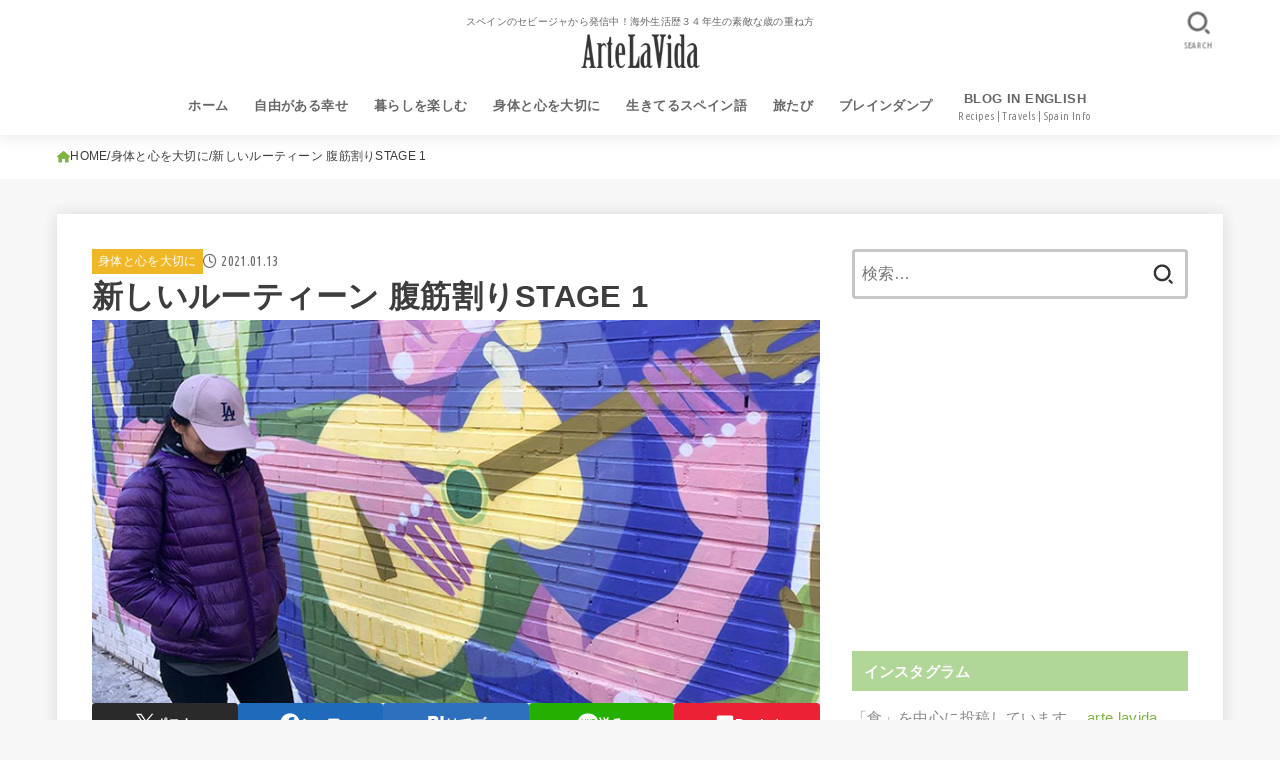

--- FILE ---
content_type: text/html; charset=UTF-8
request_url: https://artelavida.com/new-routine-sixpack.html
body_size: 47527
content:
<!doctype html>
<html lang="ja">
<head>
<meta charset="utf-8">
<meta http-equiv="X-UA-Compatible" content="IE=edge">
<meta name="HandheldFriendly" content="True">
<meta name="MobileOptimized" content="320">
<meta name="viewport" content="width=device-width, initial-scale=1"/>
<link rel="pingback" href="https://artelavida.com/xmlrpc.php">
<title>新しいルーティーン 腹筋割りSTAGE 1 &#8211; アルテラビダ・ブログ</title>
<meta name='robots' content='max-image-preview:large' />
	<style>img:is([sizes="auto" i], [sizes^="auto," i]) { contain-intrinsic-size: 3000px 1500px }</style>
	<link rel='dns-prefetch' href='//www.google.com' />
<link rel='dns-prefetch' href='//www.googletagmanager.com' />
<link rel='dns-prefetch' href='//stats.wp.com' />
<link rel='dns-prefetch' href='//fonts.googleapis.com' />
<link rel='dns-prefetch' href='//cdnjs.cloudflare.com' />
<link rel='dns-prefetch' href='//jetpack.wordpress.com' />
<link rel='dns-prefetch' href='//s0.wp.com' />
<link rel='dns-prefetch' href='//public-api.wordpress.com' />
<link rel='dns-prefetch' href='//0.gravatar.com' />
<link rel='dns-prefetch' href='//1.gravatar.com' />
<link rel='dns-prefetch' href='//2.gravatar.com' />
<link rel="alternate" type="application/rss+xml" title="アルテラビダ・ブログ &raquo; フィード" href="https://artelavida.com/feed" />
<link rel="alternate" type="application/rss+xml" title="アルテラビダ・ブログ &raquo; コメントフィード" href="https://artelavida.com/comments/feed" />
<script type="text/javascript" id="wpp-js" src="https://artelavida.com/wp-content/plugins/wordpress-popular-posts/assets/js/wpp.min.js?ver=7.3.1" data-sampling="0" data-sampling-rate="100" data-api-url="https://artelavida.com/wp-json/wordpress-popular-posts" data-post-id="1576" data-token="6d3c0d09f1" data-lang="0" data-debug="0"></script>
<link rel="alternate" type="application/rss+xml" title="アルテラビダ・ブログ &raquo; 新しいルーティーン 腹筋割りSTAGE 1 のコメントのフィード" href="https://artelavida.com/new-routine-sixpack.html/feed" />
		<!-- This site uses the Google Analytics by MonsterInsights plugin v9.9.0 - Using Analytics tracking - https://www.monsterinsights.com/ -->
							<script src="//www.googletagmanager.com/gtag/js?id=G-5VG474E32T"  data-cfasync="false" data-wpfc-render="false" type="text/javascript" async></script>
			<script data-cfasync="false" data-wpfc-render="false" type="text/javascript">
				var mi_version = '9.9.0';
				var mi_track_user = true;
				var mi_no_track_reason = '';
								var MonsterInsightsDefaultLocations = {"page_location":"https:\/\/artelavida.com\/new-routine-sixpack.html\/"};
								if ( typeof MonsterInsightsPrivacyGuardFilter === 'function' ) {
					var MonsterInsightsLocations = (typeof MonsterInsightsExcludeQuery === 'object') ? MonsterInsightsPrivacyGuardFilter( MonsterInsightsExcludeQuery ) : MonsterInsightsPrivacyGuardFilter( MonsterInsightsDefaultLocations );
				} else {
					var MonsterInsightsLocations = (typeof MonsterInsightsExcludeQuery === 'object') ? MonsterInsightsExcludeQuery : MonsterInsightsDefaultLocations;
				}

								var disableStrs = [
										'ga-disable-G-5VG474E32T',
									];

				/* Function to detect opted out users */
				function __gtagTrackerIsOptedOut() {
					for (var index = 0; index < disableStrs.length; index++) {
						if (document.cookie.indexOf(disableStrs[index] + '=true') > -1) {
							return true;
						}
					}

					return false;
				}

				/* Disable tracking if the opt-out cookie exists. */
				if (__gtagTrackerIsOptedOut()) {
					for (var index = 0; index < disableStrs.length; index++) {
						window[disableStrs[index]] = true;
					}
				}

				/* Opt-out function */
				function __gtagTrackerOptout() {
					for (var index = 0; index < disableStrs.length; index++) {
						document.cookie = disableStrs[index] + '=true; expires=Thu, 31 Dec 2099 23:59:59 UTC; path=/';
						window[disableStrs[index]] = true;
					}
				}

				if ('undefined' === typeof gaOptout) {
					function gaOptout() {
						__gtagTrackerOptout();
					}
				}
								window.dataLayer = window.dataLayer || [];

				window.MonsterInsightsDualTracker = {
					helpers: {},
					trackers: {},
				};
				if (mi_track_user) {
					function __gtagDataLayer() {
						dataLayer.push(arguments);
					}

					function __gtagTracker(type, name, parameters) {
						if (!parameters) {
							parameters = {};
						}

						if (parameters.send_to) {
							__gtagDataLayer.apply(null, arguments);
							return;
						}

						if (type === 'event') {
														parameters.send_to = monsterinsights_frontend.v4_id;
							var hookName = name;
							if (typeof parameters['event_category'] !== 'undefined') {
								hookName = parameters['event_category'] + ':' + name;
							}

							if (typeof MonsterInsightsDualTracker.trackers[hookName] !== 'undefined') {
								MonsterInsightsDualTracker.trackers[hookName](parameters);
							} else {
								__gtagDataLayer('event', name, parameters);
							}
							
						} else {
							__gtagDataLayer.apply(null, arguments);
						}
					}

					__gtagTracker('js', new Date());
					__gtagTracker('set', {
						'developer_id.dZGIzZG': true,
											});
					if ( MonsterInsightsLocations.page_location ) {
						__gtagTracker('set', MonsterInsightsLocations);
					}
										__gtagTracker('config', 'G-5VG474E32T', {"forceSSL":"true","link_attribution":"true"} );
										window.gtag = __gtagTracker;										(function () {
						/* https://developers.google.com/analytics/devguides/collection/analyticsjs/ */
						/* ga and __gaTracker compatibility shim. */
						var noopfn = function () {
							return null;
						};
						var newtracker = function () {
							return new Tracker();
						};
						var Tracker = function () {
							return null;
						};
						var p = Tracker.prototype;
						p.get = noopfn;
						p.set = noopfn;
						p.send = function () {
							var args = Array.prototype.slice.call(arguments);
							args.unshift('send');
							__gaTracker.apply(null, args);
						};
						var __gaTracker = function () {
							var len = arguments.length;
							if (len === 0) {
								return;
							}
							var f = arguments[len - 1];
							if (typeof f !== 'object' || f === null || typeof f.hitCallback !== 'function') {
								if ('send' === arguments[0]) {
									var hitConverted, hitObject = false, action;
									if ('event' === arguments[1]) {
										if ('undefined' !== typeof arguments[3]) {
											hitObject = {
												'eventAction': arguments[3],
												'eventCategory': arguments[2],
												'eventLabel': arguments[4],
												'value': arguments[5] ? arguments[5] : 1,
											}
										}
									}
									if ('pageview' === arguments[1]) {
										if ('undefined' !== typeof arguments[2]) {
											hitObject = {
												'eventAction': 'page_view',
												'page_path': arguments[2],
											}
										}
									}
									if (typeof arguments[2] === 'object') {
										hitObject = arguments[2];
									}
									if (typeof arguments[5] === 'object') {
										Object.assign(hitObject, arguments[5]);
									}
									if ('undefined' !== typeof arguments[1].hitType) {
										hitObject = arguments[1];
										if ('pageview' === hitObject.hitType) {
											hitObject.eventAction = 'page_view';
										}
									}
									if (hitObject) {
										action = 'timing' === arguments[1].hitType ? 'timing_complete' : hitObject.eventAction;
										hitConverted = mapArgs(hitObject);
										__gtagTracker('event', action, hitConverted);
									}
								}
								return;
							}

							function mapArgs(args) {
								var arg, hit = {};
								var gaMap = {
									'eventCategory': 'event_category',
									'eventAction': 'event_action',
									'eventLabel': 'event_label',
									'eventValue': 'event_value',
									'nonInteraction': 'non_interaction',
									'timingCategory': 'event_category',
									'timingVar': 'name',
									'timingValue': 'value',
									'timingLabel': 'event_label',
									'page': 'page_path',
									'location': 'page_location',
									'title': 'page_title',
									'referrer' : 'page_referrer',
								};
								for (arg in args) {
																		if (!(!args.hasOwnProperty(arg) || !gaMap.hasOwnProperty(arg))) {
										hit[gaMap[arg]] = args[arg];
									} else {
										hit[arg] = args[arg];
									}
								}
								return hit;
							}

							try {
								f.hitCallback();
							} catch (ex) {
							}
						};
						__gaTracker.create = newtracker;
						__gaTracker.getByName = newtracker;
						__gaTracker.getAll = function () {
							return [];
						};
						__gaTracker.remove = noopfn;
						__gaTracker.loaded = true;
						window['__gaTracker'] = __gaTracker;
					})();
									} else {
										console.log("");
					(function () {
						function __gtagTracker() {
							return null;
						}

						window['__gtagTracker'] = __gtagTracker;
						window['gtag'] = __gtagTracker;
					})();
									}
			</script>
			
							<!-- / Google Analytics by MonsterInsights -->
		<script type="text/javascript">
/* <![CDATA[ */
window._wpemojiSettings = {"baseUrl":"https:\/\/s.w.org\/images\/core\/emoji\/16.0.1\/72x72\/","ext":".png","svgUrl":"https:\/\/s.w.org\/images\/core\/emoji\/16.0.1\/svg\/","svgExt":".svg","source":{"concatemoji":"https:\/\/artelavida.com\/wp-includes\/js\/wp-emoji-release.min.js?ver=6.8.3"}};
/*! This file is auto-generated */
!function(s,n){var o,i,e;function c(e){try{var t={supportTests:e,timestamp:(new Date).valueOf()};sessionStorage.setItem(o,JSON.stringify(t))}catch(e){}}function p(e,t,n){e.clearRect(0,0,e.canvas.width,e.canvas.height),e.fillText(t,0,0);var t=new Uint32Array(e.getImageData(0,0,e.canvas.width,e.canvas.height).data),a=(e.clearRect(0,0,e.canvas.width,e.canvas.height),e.fillText(n,0,0),new Uint32Array(e.getImageData(0,0,e.canvas.width,e.canvas.height).data));return t.every(function(e,t){return e===a[t]})}function u(e,t){e.clearRect(0,0,e.canvas.width,e.canvas.height),e.fillText(t,0,0);for(var n=e.getImageData(16,16,1,1),a=0;a<n.data.length;a++)if(0!==n.data[a])return!1;return!0}function f(e,t,n,a){switch(t){case"flag":return n(e,"\ud83c\udff3\ufe0f\u200d\u26a7\ufe0f","\ud83c\udff3\ufe0f\u200b\u26a7\ufe0f")?!1:!n(e,"\ud83c\udde8\ud83c\uddf6","\ud83c\udde8\u200b\ud83c\uddf6")&&!n(e,"\ud83c\udff4\udb40\udc67\udb40\udc62\udb40\udc65\udb40\udc6e\udb40\udc67\udb40\udc7f","\ud83c\udff4\u200b\udb40\udc67\u200b\udb40\udc62\u200b\udb40\udc65\u200b\udb40\udc6e\u200b\udb40\udc67\u200b\udb40\udc7f");case"emoji":return!a(e,"\ud83e\udedf")}return!1}function g(e,t,n,a){var r="undefined"!=typeof WorkerGlobalScope&&self instanceof WorkerGlobalScope?new OffscreenCanvas(300,150):s.createElement("canvas"),o=r.getContext("2d",{willReadFrequently:!0}),i=(o.textBaseline="top",o.font="600 32px Arial",{});return e.forEach(function(e){i[e]=t(o,e,n,a)}),i}function t(e){var t=s.createElement("script");t.src=e,t.defer=!0,s.head.appendChild(t)}"undefined"!=typeof Promise&&(o="wpEmojiSettingsSupports",i=["flag","emoji"],n.supports={everything:!0,everythingExceptFlag:!0},e=new Promise(function(e){s.addEventListener("DOMContentLoaded",e,{once:!0})}),new Promise(function(t){var n=function(){try{var e=JSON.parse(sessionStorage.getItem(o));if("object"==typeof e&&"number"==typeof e.timestamp&&(new Date).valueOf()<e.timestamp+604800&&"object"==typeof e.supportTests)return e.supportTests}catch(e){}return null}();if(!n){if("undefined"!=typeof Worker&&"undefined"!=typeof OffscreenCanvas&&"undefined"!=typeof URL&&URL.createObjectURL&&"undefined"!=typeof Blob)try{var e="postMessage("+g.toString()+"("+[JSON.stringify(i),f.toString(),p.toString(),u.toString()].join(",")+"));",a=new Blob([e],{type:"text/javascript"}),r=new Worker(URL.createObjectURL(a),{name:"wpTestEmojiSupports"});return void(r.onmessage=function(e){c(n=e.data),r.terminate(),t(n)})}catch(e){}c(n=g(i,f,p,u))}t(n)}).then(function(e){for(var t in e)n.supports[t]=e[t],n.supports.everything=n.supports.everything&&n.supports[t],"flag"!==t&&(n.supports.everythingExceptFlag=n.supports.everythingExceptFlag&&n.supports[t]);n.supports.everythingExceptFlag=n.supports.everythingExceptFlag&&!n.supports.flag,n.DOMReady=!1,n.readyCallback=function(){n.DOMReady=!0}}).then(function(){return e}).then(function(){var e;n.supports.everything||(n.readyCallback(),(e=n.source||{}).concatemoji?t(e.concatemoji):e.wpemoji&&e.twemoji&&(t(e.twemoji),t(e.wpemoji)))}))}((window,document),window._wpemojiSettings);
/* ]]> */
</script>
<!-- artelavida.com is managing ads with Advanced Ads 2.0.13 – https://wpadvancedads.com/ --><script id="artel-ready">
			window.advanced_ads_ready=function(e,a){a=a||"complete";var d=function(e){return"interactive"===a?"loading"!==e:"complete"===e};d(document.readyState)?e():document.addEventListener("readystatechange",(function(a){d(a.target.readyState)&&e()}),{once:"interactive"===a})},window.advanced_ads_ready_queue=window.advanced_ads_ready_queue||[];		</script>
		
<style id='wp-emoji-styles-inline-css' type='text/css'>

	img.wp-smiley, img.emoji {
		display: inline !important;
		border: none !important;
		box-shadow: none !important;
		height: 1em !important;
		width: 1em !important;
		margin: 0 0.07em !important;
		vertical-align: -0.1em !important;
		background: none !important;
		padding: 0 !important;
	}
</style>
<link rel='stylesheet' id='wp-block-library-css' href='https://artelavida.com/wp-includes/css/dist/block-library/style.min.css' type='text/css' media='all' />
<style id='classic-theme-styles-inline-css' type='text/css'>
/*! This file is auto-generated */
.wp-block-button__link{color:#fff;background-color:#32373c;border-radius:9999px;box-shadow:none;text-decoration:none;padding:calc(.667em + 2px) calc(1.333em + 2px);font-size:1.125em}.wp-block-file__button{background:#32373c;color:#fff;text-decoration:none}
</style>
<link rel='stylesheet' id='mediaelement-css' href='https://artelavida.com/wp-includes/js/mediaelement/mediaelementplayer-legacy.min.css?ver=4.2.17' type='text/css' media='all' />
<link rel='stylesheet' id='wp-mediaelement-css' href='https://artelavida.com/wp-includes/js/mediaelement/wp-mediaelement.min.css' type='text/css' media='all' />
<style id='jetpack-sharing-buttons-style-inline-css' type='text/css'>
.jetpack-sharing-buttons__services-list{display:flex;flex-direction:row;flex-wrap:wrap;gap:0;list-style-type:none;margin:5px;padding:0}.jetpack-sharing-buttons__services-list.has-small-icon-size{font-size:12px}.jetpack-sharing-buttons__services-list.has-normal-icon-size{font-size:16px}.jetpack-sharing-buttons__services-list.has-large-icon-size{font-size:24px}.jetpack-sharing-buttons__services-list.has-huge-icon-size{font-size:36px}@media print{.jetpack-sharing-buttons__services-list{display:none!important}}.editor-styles-wrapper .wp-block-jetpack-sharing-buttons{gap:0;padding-inline-start:0}ul.jetpack-sharing-buttons__services-list.has-background{padding:1.25em 2.375em}
</style>
<style id='global-styles-inline-css' type='text/css'>
:root{--wp--preset--aspect-ratio--square: 1;--wp--preset--aspect-ratio--4-3: 4/3;--wp--preset--aspect-ratio--3-4: 3/4;--wp--preset--aspect-ratio--3-2: 3/2;--wp--preset--aspect-ratio--2-3: 2/3;--wp--preset--aspect-ratio--16-9: 16/9;--wp--preset--aspect-ratio--9-16: 9/16;--wp--preset--color--black: #000;--wp--preset--color--cyan-bluish-gray: #abb8c3;--wp--preset--color--white: #fff;--wp--preset--color--pale-pink: #f78da7;--wp--preset--color--vivid-red: #cf2e2e;--wp--preset--color--luminous-vivid-orange: #ff6900;--wp--preset--color--luminous-vivid-amber: #fcb900;--wp--preset--color--light-green-cyan: #7bdcb5;--wp--preset--color--vivid-green-cyan: #00d084;--wp--preset--color--pale-cyan-blue: #8ed1fc;--wp--preset--color--vivid-cyan-blue: #0693e3;--wp--preset--color--vivid-purple: #9b51e0;--wp--preset--color--mainttlbg: var(--main-ttl-bg);--wp--preset--color--mainttltext: var(--main-ttl-color);--wp--preset--color--stkeditorcolor-1: var(--stk-editor-color1);--wp--preset--color--stkeditorcolor-2: var(--stk-editor-color2);--wp--preset--color--stkeditorcolor-3: var(--stk-editor-color3);--wp--preset--gradient--vivid-cyan-blue-to-vivid-purple: linear-gradient(135deg,rgba(6,147,227,1) 0%,rgb(155,81,224) 100%);--wp--preset--gradient--light-green-cyan-to-vivid-green-cyan: linear-gradient(135deg,rgb(122,220,180) 0%,rgb(0,208,130) 100%);--wp--preset--gradient--luminous-vivid-amber-to-luminous-vivid-orange: linear-gradient(135deg,rgba(252,185,0,1) 0%,rgba(255,105,0,1) 100%);--wp--preset--gradient--luminous-vivid-orange-to-vivid-red: linear-gradient(135deg,rgba(255,105,0,1) 0%,rgb(207,46,46) 100%);--wp--preset--gradient--very-light-gray-to-cyan-bluish-gray: linear-gradient(135deg,rgb(238,238,238) 0%,rgb(169,184,195) 100%);--wp--preset--gradient--cool-to-warm-spectrum: linear-gradient(135deg,rgb(74,234,220) 0%,rgb(151,120,209) 20%,rgb(207,42,186) 40%,rgb(238,44,130) 60%,rgb(251,105,98) 80%,rgb(254,248,76) 100%);--wp--preset--gradient--blush-light-purple: linear-gradient(135deg,rgb(255,206,236) 0%,rgb(152,150,240) 100%);--wp--preset--gradient--blush-bordeaux: linear-gradient(135deg,rgb(254,205,165) 0%,rgb(254,45,45) 50%,rgb(107,0,62) 100%);--wp--preset--gradient--luminous-dusk: linear-gradient(135deg,rgb(255,203,112) 0%,rgb(199,81,192) 50%,rgb(65,88,208) 100%);--wp--preset--gradient--pale-ocean: linear-gradient(135deg,rgb(255,245,203) 0%,rgb(182,227,212) 50%,rgb(51,167,181) 100%);--wp--preset--gradient--electric-grass: linear-gradient(135deg,rgb(202,248,128) 0%,rgb(113,206,126) 100%);--wp--preset--gradient--midnight: linear-gradient(135deg,rgb(2,3,129) 0%,rgb(40,116,252) 100%);--wp--preset--font-size--small: 13px;--wp--preset--font-size--medium: 20px;--wp--preset--font-size--large: 36px;--wp--preset--font-size--x-large: 42px;--wp--preset--spacing--20: 0.44rem;--wp--preset--spacing--30: 0.67rem;--wp--preset--spacing--40: 1rem;--wp--preset--spacing--50: 1.5rem;--wp--preset--spacing--60: 2.25rem;--wp--preset--spacing--70: 3.38rem;--wp--preset--spacing--80: 5.06rem;--wp--preset--shadow--natural: 6px 6px 9px rgba(0, 0, 0, 0.2);--wp--preset--shadow--deep: 12px 12px 50px rgba(0, 0, 0, 0.4);--wp--preset--shadow--sharp: 6px 6px 0px rgba(0, 0, 0, 0.2);--wp--preset--shadow--outlined: 6px 6px 0px -3px rgba(255, 255, 255, 1), 6px 6px rgba(0, 0, 0, 1);--wp--preset--shadow--crisp: 6px 6px 0px rgba(0, 0, 0, 1);}:where(.is-layout-flex){gap: 0.5em;}:where(.is-layout-grid){gap: 0.5em;}body .is-layout-flex{display: flex;}.is-layout-flex{flex-wrap: wrap;align-items: center;}.is-layout-flex > :is(*, div){margin: 0;}body .is-layout-grid{display: grid;}.is-layout-grid > :is(*, div){margin: 0;}:where(.wp-block-columns.is-layout-flex){gap: 2em;}:where(.wp-block-columns.is-layout-grid){gap: 2em;}:where(.wp-block-post-template.is-layout-flex){gap: 1.25em;}:where(.wp-block-post-template.is-layout-grid){gap: 1.25em;}.has-black-color{color: var(--wp--preset--color--black) !important;}.has-cyan-bluish-gray-color{color: var(--wp--preset--color--cyan-bluish-gray) !important;}.has-white-color{color: var(--wp--preset--color--white) !important;}.has-pale-pink-color{color: var(--wp--preset--color--pale-pink) !important;}.has-vivid-red-color{color: var(--wp--preset--color--vivid-red) !important;}.has-luminous-vivid-orange-color{color: var(--wp--preset--color--luminous-vivid-orange) !important;}.has-luminous-vivid-amber-color{color: var(--wp--preset--color--luminous-vivid-amber) !important;}.has-light-green-cyan-color{color: var(--wp--preset--color--light-green-cyan) !important;}.has-vivid-green-cyan-color{color: var(--wp--preset--color--vivid-green-cyan) !important;}.has-pale-cyan-blue-color{color: var(--wp--preset--color--pale-cyan-blue) !important;}.has-vivid-cyan-blue-color{color: var(--wp--preset--color--vivid-cyan-blue) !important;}.has-vivid-purple-color{color: var(--wp--preset--color--vivid-purple) !important;}.has-black-background-color{background-color: var(--wp--preset--color--black) !important;}.has-cyan-bluish-gray-background-color{background-color: var(--wp--preset--color--cyan-bluish-gray) !important;}.has-white-background-color{background-color: var(--wp--preset--color--white) !important;}.has-pale-pink-background-color{background-color: var(--wp--preset--color--pale-pink) !important;}.has-vivid-red-background-color{background-color: var(--wp--preset--color--vivid-red) !important;}.has-luminous-vivid-orange-background-color{background-color: var(--wp--preset--color--luminous-vivid-orange) !important;}.has-luminous-vivid-amber-background-color{background-color: var(--wp--preset--color--luminous-vivid-amber) !important;}.has-light-green-cyan-background-color{background-color: var(--wp--preset--color--light-green-cyan) !important;}.has-vivid-green-cyan-background-color{background-color: var(--wp--preset--color--vivid-green-cyan) !important;}.has-pale-cyan-blue-background-color{background-color: var(--wp--preset--color--pale-cyan-blue) !important;}.has-vivid-cyan-blue-background-color{background-color: var(--wp--preset--color--vivid-cyan-blue) !important;}.has-vivid-purple-background-color{background-color: var(--wp--preset--color--vivid-purple) !important;}.has-black-border-color{border-color: var(--wp--preset--color--black) !important;}.has-cyan-bluish-gray-border-color{border-color: var(--wp--preset--color--cyan-bluish-gray) !important;}.has-white-border-color{border-color: var(--wp--preset--color--white) !important;}.has-pale-pink-border-color{border-color: var(--wp--preset--color--pale-pink) !important;}.has-vivid-red-border-color{border-color: var(--wp--preset--color--vivid-red) !important;}.has-luminous-vivid-orange-border-color{border-color: var(--wp--preset--color--luminous-vivid-orange) !important;}.has-luminous-vivid-amber-border-color{border-color: var(--wp--preset--color--luminous-vivid-amber) !important;}.has-light-green-cyan-border-color{border-color: var(--wp--preset--color--light-green-cyan) !important;}.has-vivid-green-cyan-border-color{border-color: var(--wp--preset--color--vivid-green-cyan) !important;}.has-pale-cyan-blue-border-color{border-color: var(--wp--preset--color--pale-cyan-blue) !important;}.has-vivid-cyan-blue-border-color{border-color: var(--wp--preset--color--vivid-cyan-blue) !important;}.has-vivid-purple-border-color{border-color: var(--wp--preset--color--vivid-purple) !important;}.has-vivid-cyan-blue-to-vivid-purple-gradient-background{background: var(--wp--preset--gradient--vivid-cyan-blue-to-vivid-purple) !important;}.has-light-green-cyan-to-vivid-green-cyan-gradient-background{background: var(--wp--preset--gradient--light-green-cyan-to-vivid-green-cyan) !important;}.has-luminous-vivid-amber-to-luminous-vivid-orange-gradient-background{background: var(--wp--preset--gradient--luminous-vivid-amber-to-luminous-vivid-orange) !important;}.has-luminous-vivid-orange-to-vivid-red-gradient-background{background: var(--wp--preset--gradient--luminous-vivid-orange-to-vivid-red) !important;}.has-very-light-gray-to-cyan-bluish-gray-gradient-background{background: var(--wp--preset--gradient--very-light-gray-to-cyan-bluish-gray) !important;}.has-cool-to-warm-spectrum-gradient-background{background: var(--wp--preset--gradient--cool-to-warm-spectrum) !important;}.has-blush-light-purple-gradient-background{background: var(--wp--preset--gradient--blush-light-purple) !important;}.has-blush-bordeaux-gradient-background{background: var(--wp--preset--gradient--blush-bordeaux) !important;}.has-luminous-dusk-gradient-background{background: var(--wp--preset--gradient--luminous-dusk) !important;}.has-pale-ocean-gradient-background{background: var(--wp--preset--gradient--pale-ocean) !important;}.has-electric-grass-gradient-background{background: var(--wp--preset--gradient--electric-grass) !important;}.has-midnight-gradient-background{background: var(--wp--preset--gradient--midnight) !important;}.has-small-font-size{font-size: var(--wp--preset--font-size--small) !important;}.has-medium-font-size{font-size: var(--wp--preset--font-size--medium) !important;}.has-large-font-size{font-size: var(--wp--preset--font-size--large) !important;}.has-x-large-font-size{font-size: var(--wp--preset--font-size--x-large) !important;}
:where(.wp-block-post-template.is-layout-flex){gap: 1.25em;}:where(.wp-block-post-template.is-layout-grid){gap: 1.25em;}
:where(.wp-block-columns.is-layout-flex){gap: 2em;}:where(.wp-block-columns.is-layout-grid){gap: 2em;}
:root :where(.wp-block-pullquote){font-size: 1.5em;line-height: 1.6;}
</style>
<link rel='stylesheet' id='ez-toc-css' href='https://artelavida.com/wp-content/plugins/easy-table-of-contents/assets/css/screen.min.css?ver=2.0.73' type='text/css' media='all' />
<style id='ez-toc-inline-css' type='text/css'>
div#ez-toc-container .ez-toc-title {font-size: 100%;}div#ez-toc-container .ez-toc-title {font-weight: 500;}div#ez-toc-container ul li {font-size: 100%;}div#ez-toc-container ul li {font-weight: 500;}div#ez-toc-container nav ul ul li {font-size: 90%;}
.ez-toc-container-direction {direction: ltr;}.ez-toc-counter ul{counter-reset: item ;}.ez-toc-counter nav ul li a::before {content: counters(item, '.', decimal) '. ';display: inline-block;counter-increment: item;flex-grow: 0;flex-shrink: 0;margin-right: .2em; float: left; }.ez-toc-widget-direction {direction: ltr;}.ez-toc-widget-container ul{counter-reset: item ;}.ez-toc-widget-container nav ul li a::before {content: counters(item, '.', decimal) '. ';display: inline-block;counter-increment: item;flex-grow: 0;flex-shrink: 0;margin-right: .2em; float: left; }
</style>
<link rel='stylesheet' id='wordpress-popular-posts-css-css' href='https://artelavida.com/wp-content/plugins/wordpress-popular-posts/assets/css/wpp.css?ver=7.3.1' type='text/css' media='all' />
<link rel='stylesheet' id='stk_style-css' href='https://artelavida.com/wp-content/themes/jstork19/style.css?ver=4.3' type='text/css' media='all' />
<style id='stk_style-inline-css' type='text/css'>
:root{--stk-base-font-family:"游ゴシック","Yu Gothic","游ゴシック体","YuGothic","Hiragino Kaku Gothic ProN",Meiryo,sans-serif;--stk-base-font-size-pc:103%;--stk-base-font-size-sp:103%;--stk-font-awesome-free:"Font Awesome 6 Free";--stk-font-awesome-brand:"Font Awesome 6 Brands";--wp--preset--font-size--medium:clamp(1.2em,2.5vw,20px);--wp--preset--font-size--large:clamp(1.5em,4.5vw,36px);--wp--preset--font-size--x-large:clamp(1.9em,5.25vw,42px);--wp--style--gallery-gap-default:.5em;--stk-flex-style:flex-start;--stk-wrap-width:1166px;--stk-wide-width:980px;--stk-main-width:728px;--stk-side-margin:32px;--stk-post-thumb-ratio:16/10;--stk-margin:1.6em;--stk-h2-margin-rl:-2vw;--stk-el-margin-rl:-4vw;--main-text-color:#3d3d3d;--main-link-color:#7db541;--main-link-color-hover:#E69B9B;--main-ttl-bg:#b0d698;--main-ttl-bg-rgba:rgba(176,214,152,.1);--main-ttl-color:#fff;--header-bg:#fff;--header-bg-overlay:#fff;--header-logo-color:#000;--header-text-color:#666;--inner-content-bg:#fff;--label-bg:#efb626;--label-text-color:#fff;--slider-text-color:#d33;--side-text-color:#898989;--footer-bg:#6d6d6d;--footer-text-color:#CACACA;--footer-link-color:#f7f7f7;--new-mark-bg:#ff6347;--oc-box-blue:#19b4ce;--oc-box-blue-inner:#d4f3ff;--oc-box-red:#ee5656;--oc-box-red-inner:#feeeed;--oc-box-yellow:#f7cf2e;--oc-box-yellow-inner:#fffae2;--oc-box-green:#39cd75;--oc-box-green-inner:#e8fbf0;--oc-box-pink:#f7b2b2;--oc-box-pink-inner:#fee;--oc-box-gray:#9c9c9c;--oc-box-gray-inner:#f5f5f5;--oc-box-black:#313131;--oc-box-black-inner:#404040;--oc-btn-rich_yellow:#f7cf2e;--oc-btn-rich_yellow-sdw:#ecb254;--oc-btn-rich_pink:#ee5656;--oc-btn-rich_pink-sdw:#d34e4e;--oc-btn-rich_orange:#ef9b2f;--oc-btn-rich_orange-sdw:#cc8c23;--oc-btn-rich_green:#39cd75;--oc-btn-rich_green-sdw:#1eae59;--oc-btn-rich_blue:#19b4ce;--oc-btn-rich_blue-sdw:#07889d;--oc-base-border-color:rgba(125,125,125,.3);--oc-has-background-basic-padding:1.1em;--stk-maker-yellow:#ff6;--stk-maker-pink:#ffd5d5;--stk-maker-blue:#b5dfff;--stk-maker-green:#cff7c7;--stk-caption-font-size:11px;--stk-editor-color1:#1bb4d3;--stk-editor-color2:#f55e5e;--stk-editor-color3:#ee2;--stk-editor-color1-rgba:rgba(27,180,211,.1);--stk-editor-color2-rgba:rgba(245,94,94,.1);--stk-editor-color3-rgba:rgba(238,238,34,.1)}.has-stkeditorcolor-1-color{color:var(--stk-editor-color1)}.has-stkeditorcolor-2-color{color:var(--stk-editor-color2)}.has-stkeditorcolor-3-color{color:var(--stk-editor-color3)}.has-stkeditorcolor-1-background-color{background-color:var(--stk-editor-color1)}.has-stkeditorcolor-2-background-color{background-color:var(--stk-editor-color2)}.has-stkeditorcolor-3-background-color{background-color:var(--stk-editor-color3)}
ul.wpp-list{counter-reset:number}ul.wpp-list li{list-style:none;position:relative;border-bottom:1px solid #ddd;margin:0;padding-bottom:.75em}ul.wpp-list li a::before{counter-increment:number;content:counter(number);background-color:var(--main-ttl-bg);color:var(--main-ttl-color);margin-right:3px;width:1.5em;height:1.5em;line-height:1.5em;font-size:75%;border-radius:3px;font-weight:bold;display:block;text-align:center;position:absolute;left:2px;top:2px;z-index:1}ul.wpp-list img{margin-bottom:0;margin-right:5px}ul.wpp-list li a.wpp-post-title{display:block}ul.wpp-list li a.wpp-post-title::before,ul.wpp-list li .wpp-author a::before,ul.wpp-list li .wpp-category a::before{content:none}ul.wpp-list .wpp-excerpt{font-size:80%}#ez-toc-container{width:100%!important;border:5px solid rgba(100,100,100,.2);padding:1.2em}#ez-toc-container li:before{content:none}#ez-toc-container li,#ez-toc-container ul,#ez-toc-container ul li,.ez-toc-widget-container,.ez-toc-widget-container li{margin-bottom:.2em}#ez-toc-container ul.ez-toc-list{margin-top:.5em}#ez-toc-container.counter-decimal ul.ez-toc-list li a::before,.ez-toc-widget-container.counter-decimal ul.ez-toc-list li a::before{font-weight:bold;margin-right:.4em;display:inline-block;transform:scale(.9);opacity:.7}
.fb-likebtn .like_text::after{content:"この記事が気に入ったらフォローしよう！"}#related-box .h_ttl::after{content:"こちらの記事も人気です"}.stk_authorbox>.h_ttl:not(.subtext__none)::after{content:"この記事を書いた人"}#author-newpost .h_ttl::after{content:"このライターの最新記事"}
</style>
<link rel='stylesheet' id='stk_child-style-css' href='https://artelavida.com/wp-content/themes/jstork19_custom/style.css' type='text/css' media='all' />
<link rel='stylesheet' id='gf_font-css' href='https://fonts.googleapis.com/css?family=Ubuntu+Condensed&#038;display=swap' type='text/css' media='all' />
<style id='gf_font-inline-css' type='text/css'>
.gf {font-family: "Ubuntu Condensed", "游ゴシック", "Yu Gothic", "游ゴシック体", "YuGothic", "Hiragino Kaku Gothic ProN", Meiryo, sans-serif;}
</style>
<link rel='stylesheet' id='fontawesome-css' href='https://cdnjs.cloudflare.com/ajax/libs/font-awesome/6.3.0/css/all.min.css' type='text/css' media='all' />
<link rel='stylesheet' id='tablepress-default-css' href='https://artelavida.com/wp-content/plugins/tablepress/css/build/default.css?ver=3.1.1' type='text/css' media='all' />
<script type="text/javascript" src="https://artelavida.com/wp-content/plugins/google-analytics-for-wordpress/assets/js/frontend-gtag.min.js?ver=9.9.0" id="monsterinsights-frontend-script-js" async="async" data-wp-strategy="async"></script>
<script data-cfasync="false" data-wpfc-render="false" type="text/javascript" id='monsterinsights-frontend-script-js-extra'>/* <![CDATA[ */
var monsterinsights_frontend = {"js_events_tracking":"true","download_extensions":"doc,pdf,ppt,zip,xls,docx,pptx,xlsx","inbound_paths":"[{\"path\":\"\\\/go\\\/\",\"label\":\"affiliate\"},{\"path\":\"\\\/recommend\\\/\",\"label\":\"affiliate\"}]","home_url":"https:\/\/artelavida.com","hash_tracking":"false","v4_id":"G-5VG474E32T"};/* ]]> */
</script>
<script type="text/javascript" src="https://artelavida.com/wp-includes/js/jquery/jquery.min.js?ver=3.7.1" id="jquery-core-js"></script>
<script type="text/javascript" src="https://artelavida.com/wp-includes/js/jquery/jquery-migrate.min.js?ver=3.4.1" id="jquery-migrate-js"></script>
<script type="text/javascript" id="jquery-js-after">
/* <![CDATA[ */
jQuery(function($){$(".widget_categories li, .widget_nav_menu li").has("ul").toggleClass("accordionMenu");$(".widget ul.children , .widget ul.sub-menu").after("<span class='accordionBtn'></span>");$(".widget ul.children , .widget ul.sub-menu").hide();$("ul .accordionBtn").on("click",function(){$(this).prev("ul").slideToggle();$(this).toggleClass("active")})});
/* ]]> */
</script>

<!-- Site Kit によって追加された Google タグ（gtag.js）スニペット -->
<!-- Google アナリティクス スニペット (Site Kit が追加) -->
<script type="text/javascript" src="https://www.googletagmanager.com/gtag/js?id=G-2L7DPNWTC5" id="google_gtagjs-js" async></script>
<script type="text/javascript" id="google_gtagjs-js-after">
/* <![CDATA[ */
window.dataLayer = window.dataLayer || [];function gtag(){dataLayer.push(arguments);}
gtag("set","linker",{"domains":["artelavida.com"]});
gtag("js", new Date());
gtag("set", "developer_id.dZTNiMT", true);
gtag("config", "G-2L7DPNWTC5");
/* ]]> */
</script>
<link rel="https://api.w.org/" href="https://artelavida.com/wp-json/" /><link rel="alternate" title="JSON" type="application/json" href="https://artelavida.com/wp-json/wp/v2/posts/1576" /><link rel="EditURI" type="application/rsd+xml" title="RSD" href="https://artelavida.com/xmlrpc.php?rsd" />

<link rel="canonical" href="https://artelavida.com/new-routine-sixpack.html" />
<link rel='shortlink' href='https://artelavida.com/?p=1576' />
<link rel="alternate" title="oEmbed (JSON)" type="application/json+oembed" href="https://artelavida.com/wp-json/oembed/1.0/embed?url=https%3A%2F%2Fartelavida.com%2Fnew-routine-sixpack.html" />
<link rel="alternate" title="oEmbed (XML)" type="text/xml+oembed" href="https://artelavida.com/wp-json/oembed/1.0/embed?url=https%3A%2F%2Fartelavida.com%2Fnew-routine-sixpack.html&#038;format=xml" />
<meta name="generator" content="Site Kit by Google 1.165.0" />	<style>img#wpstats{display:none}</style>
		            <style id="wpp-loading-animation-styles">@-webkit-keyframes bgslide{from{background-position-x:0}to{background-position-x:-200%}}@keyframes bgslide{from{background-position-x:0}to{background-position-x:-200%}}.wpp-widget-block-placeholder,.wpp-shortcode-placeholder{margin:0 auto;width:60px;height:3px;background:#dd3737;background:linear-gradient(90deg,#dd3737 0%,#571313 10%,#dd3737 100%);background-size:200% auto;border-radius:3px;-webkit-animation:bgslide 1s infinite linear;animation:bgslide 1s infinite linear}</style>
            <script data-ad-client="ca-pub-5326657852415562" async src="https://pagead2.googlesyndication.com/pagead/js/adsbygoogle.js"></script><meta name="thumbnail" content="https://artelavida.com/wp-content/uploads/2021/01/1_sixpack_process_step1.jpg" />

<!-- Site Kit が追加した Google AdSense メタタグ -->
<meta name="google-adsense-platform-account" content="ca-host-pub-2644536267352236">
<meta name="google-adsense-platform-domain" content="sitekit.withgoogle.com">
<!-- Site Kit が追加した End Google AdSense メタタグ -->
<script  async src="https://pagead2.googlesyndication.com/pagead/js/adsbygoogle.js?client=ca-pub-5326657852415562" crossorigin="anonymous"></script><link rel="icon" href="https://artelavida.com/wp-content/uploads/2020/12/cropped-ArteLaVida_icon-150x150.png" sizes="32x32" />
<link rel="icon" href="https://artelavida.com/wp-content/uploads/2020/12/cropped-ArteLaVida_icon-300x300.png" sizes="192x192" />
<link rel="apple-touch-icon" href="https://artelavida.com/wp-content/uploads/2020/12/cropped-ArteLaVida_icon-300x300.png" />
<meta name="msapplication-TileImage" content="https://artelavida.com/wp-content/uploads/2020/12/cropped-ArteLaVida_icon-300x300.png" />
		<style type="text/css" id="wp-custom-css">
			.example table, .example th, .example td {border: none ;}

/* 本文　 */
.entry-content p {
font-size: 101%;
 }
		</style>
		</head>
<body data-rsssl=1 class="wp-singular post-template-default single single-post postid-1576 single-format-standard wp-custom-logo wp-embed-responsive wp-theme-jstork19 wp-child-theme-jstork19_custom fixhead-active h_balloon gf_UbuntuCon h_layout_pc_center_full h_layout_sp_center aa-prefix-artel-">
<svg xmlns="http://www.w3.org/2000/svg" width="0" height="0" focusable="false" role="none" style="visibility: hidden; position: absolute; left: -9999px; overflow: hidden;"><defs>
		<symbol viewBox="0 0 512 512" id="stk-facebook-svg"><path d="M504 256C504 119 393 8 256 8S8 119 8 256c0 123.78 90.69 226.38 209.25 245V327.69h-63V256h63v-54.64c0-62.15 37-96.48 93.67-96.48 27.14 0 55.52 4.84 55.52 4.84v61h-31.28c-30.8 0-40.41 19.12-40.41 38.73V256h68.78l-11 71.69h-57.78V501C413.31 482.38 504 379.78 504 256z"/></symbol>
		<symbol viewBox="0 0 512 512" id="stk-twitter-svg"><path d="M299.8,219.7L471,20.7h-40.6L281.7,193.4L163,20.7H26l179.6,261.4L26,490.7h40.6l157-182.5L349,490.7h137L299.8,219.7 L299.8,219.7z M244.2,284.3l-18.2-26L81.2,51.2h62.3l116.9,167.1l18.2,26l151.9,217.2h-62.3L244.2,284.3L244.2,284.3z"/></symbol>
		<symbol viewBox="0 0 576 512" id="stk-youtube-svg"><path d="M549.655 124.083c-6.281-23.65-24.787-42.276-48.284-48.597C458.781 64 288 64 288 64S117.22 64 74.629 75.486c-23.497 6.322-42.003 24.947-48.284 48.597-11.412 42.867-11.412 132.305-11.412 132.305s0 89.438 11.412 132.305c6.281 23.65 24.787 41.5 48.284 47.821C117.22 448 288 448 288 448s170.78 0 213.371-11.486c23.497-6.321 42.003-24.171 48.284-47.821 11.412-42.867 11.412-132.305 11.412-132.305s0-89.438-11.412-132.305zm-317.51 213.508V175.185l142.739 81.205-142.739 81.201z"/></symbol>
		<symbol viewBox="0 0 448 512" id="stk-instagram-svg"><path d="M224.1 141c-63.6 0-114.9 51.3-114.9 114.9s51.3 114.9 114.9 114.9S339 319.5 339 255.9 287.7 141 224.1 141zm0 189.6c-41.1 0-74.7-33.5-74.7-74.7s33.5-74.7 74.7-74.7 74.7 33.5 74.7 74.7-33.6 74.7-74.7 74.7zm146.4-194.3c0 14.9-12 26.8-26.8 26.8-14.9 0-26.8-12-26.8-26.8s12-26.8 26.8-26.8 26.8 12 26.8 26.8zm76.1 27.2c-1.7-35.9-9.9-67.7-36.2-93.9-26.2-26.2-58-34.4-93.9-36.2-37-2.1-147.9-2.1-184.9 0-35.8 1.7-67.6 9.9-93.9 36.1s-34.4 58-36.2 93.9c-2.1 37-2.1 147.9 0 184.9 1.7 35.9 9.9 67.7 36.2 93.9s58 34.4 93.9 36.2c37 2.1 147.9 2.1 184.9 0 35.9-1.7 67.7-9.9 93.9-36.2 26.2-26.2 34.4-58 36.2-93.9 2.1-37 2.1-147.8 0-184.8zM398.8 388c-7.8 19.6-22.9 34.7-42.6 42.6-29.5 11.7-99.5 9-132.1 9s-102.7 2.6-132.1-9c-19.6-7.8-34.7-22.9-42.6-42.6-11.7-29.5-9-99.5-9-132.1s-2.6-102.7 9-132.1c7.8-19.6 22.9-34.7 42.6-42.6 29.5-11.7 99.5-9 132.1-9s102.7-2.6 132.1 9c19.6 7.8 34.7 22.9 42.6 42.6 11.7 29.5 9 99.5 9 132.1s2.7 102.7-9 132.1z"/></symbol>
		<symbol viewBox="0 0 32 32" id="stk-line-svg"><path d="M25.82 13.151c0.465 0 0.84 0.38 0.84 0.841 0 0.46-0.375 0.84-0.84 0.84h-2.34v1.5h2.34c0.465 0 0.84 0.377 0.84 0.84 0 0.459-0.375 0.839-0.84 0.839h-3.181c-0.46 0-0.836-0.38-0.836-0.839v-6.361c0-0.46 0.376-0.84 0.84-0.84h3.181c0.461 0 0.836 0.38 0.836 0.84 0 0.465-0.375 0.84-0.84 0.84h-2.34v1.5zM20.68 17.172c0 0.36-0.232 0.68-0.576 0.795-0.085 0.028-0.177 0.041-0.265 0.041-0.281 0-0.521-0.12-0.68-0.333l-3.257-4.423v3.92c0 0.459-0.372 0.839-0.841 0.839-0.461 0-0.835-0.38-0.835-0.839v-6.361c0-0.36 0.231-0.68 0.573-0.793 0.080-0.031 0.181-0.044 0.259-0.044 0.26 0 0.5 0.139 0.66 0.339l3.283 4.44v-3.941c0-0.46 0.376-0.84 0.84-0.84 0.46 0 0.84 0.38 0.84 0.84zM13.025 17.172c0 0.459-0.376 0.839-0.841 0.839-0.46 0-0.836-0.38-0.836-0.839v-6.361c0-0.46 0.376-0.84 0.84-0.84 0.461 0 0.837 0.38 0.837 0.84zM9.737 18.011h-3.181c-0.46 0-0.84-0.38-0.84-0.839v-6.361c0-0.46 0.38-0.84 0.84-0.84 0.464 0 0.84 0.38 0.84 0.84v5.521h2.341c0.464 0 0.839 0.377 0.839 0.84 0 0.459-0.376 0.839-0.839 0.839zM32 13.752c0-7.161-7.18-12.989-16-12.989s-16 5.828-16 12.989c0 6.415 5.693 11.789 13.38 12.811 0.521 0.109 1.231 0.344 1.411 0.787 0.16 0.401 0.105 1.021 0.051 1.44l-0.219 1.36c-0.060 0.401-0.32 1.581 1.399 0.86 1.721-0.719 9.221-5.437 12.581-9.3 2.299-2.519 3.397-5.099 3.397-7.957z"/></symbol>
		<symbol viewBox="0 0 50 50" id="stk-feedly-svg"><path d="M20.42,44.65h9.94c1.59,0,3.12-.63,4.25-1.76l12-12c2.34-2.34,2.34-6.14,0-8.48L29.64,5.43c-2.34-2.34-6.14-2.34-8.48,0L4.18,22.4c-2.34,2.34-2.34,6.14,0,8.48l12,12c1.12,1.12,2.65,1.76,4.24,1.76Zm-2.56-11.39l-.95-.95c-.39-.39-.39-1.02,0-1.41l7.07-7.07c.39-.39,1.02-.39,1.41,0l2.12,2.12c.39,.39,.39,1.02,0,1.41l-5.9,5.9c-.19,.19-.44,.29-.71,.29h-2.34c-.27,0-.52-.11-.71-.29Zm10.36,4.71l-.95,.95c-.19,.19-.44,.29-.71,.29h-2.34c-.27,0-.52-.11-.71-.29l-.95-.95c-.39-.39-.39-1.02,0-1.41l2.12-2.12c.39-.39,1.02-.39,1.41,0l2.12,2.12c.39,.39,.39,1.02,0,1.41ZM11.25,25.23l12.73-12.73c.39-.39,1.02-.39,1.41,0l2.12,2.12c.39,.39,.39,1.02,0,1.41l-11.55,11.55c-.19,.19-.45,.29-.71,.29h-2.34c-.27,0-.52-.11-.71-.29l-.95-.95c-.39-.39-.39-1.02,0-1.41Z"/></symbol>
		<symbol viewBox="0 0 448 512" id="stk-tiktok-svg"><path d="M448,209.91a210.06,210.06,0,0,1-122.77-39.25V349.38A162.55,162.55,0,1,1,185,188.31V278.2a74.62,74.62,0,1,0,52.23,71.18V0l88,0a121.18,121.18,0,0,0,1.86,22.17h0A122.18,122.18,0,0,0,381,102.39a121.43,121.43,0,0,0,67,20.14Z"/></symbol>
		<symbol viewBox="0 0 50 50" id="stk-hatebu-svg"><path d="M5.53,7.51c5.39,0,10.71,0,16.02,0,.73,0,1.47,.06,2.19,.19,3.52,.6,6.45,3.36,6.99,6.54,.63,3.68-1.34,7.09-5.02,8.67-.32,.14-.63,.27-1.03,.45,3.69,.93,6.25,3.02,7.37,6.59,1.79,5.7-2.32,11.79-8.4,12.05-6.01,.26-12.03,.06-18.13,.06V7.51Zm8.16,28.37c.16,.03,.26,.07,.35,.07,1.82,0,3.64,.03,5.46,0,2.09-.03,3.73-1.58,3.89-3.62,.14-1.87-1.28-3.79-3.27-3.97-2.11-.19-4.25-.04-6.42-.04v7.56Zm-.02-13.77c1.46,0,2.83,0,4.2,0,.29,0,.58,0,.86-.03,1.67-.21,3.01-1.53,3.17-3.12,.16-1.62-.75-3.32-2.36-3.61-1.91-.34-3.89-.25-5.87-.35v7.1Z"/><path d="M43.93,30.53h-7.69V7.59h7.69V30.53Z"/><path d="M44,38.27c0,2.13-1.79,3.86-3.95,3.83-2.12-.03-3.86-1.77-3.85-3.85,0-2.13,1.8-3.86,3.96-3.83,2.12,.03,3.85,1.75,3.84,3.85Z"/></symbol>
		<symbol id="stk-pokect-svg" viewBox="0 0 50 50"><path d="M8.04,6.5c-2.24,.15-3.6,1.42-3.6,3.7v13.62c0,11.06,11,19.75,20.52,19.68,10.7-.08,20.58-9.11,20.58-19.68V10.2c0-2.28-1.44-3.57-3.7-3.7H8.04Zm8.67,11.08l8.25,7.84,8.26-7.84c3.7-1.55,5.31,2.67,3.79,3.9l-10.76,10.27c-.35,.33-2.23,.33-2.58,0l-10.76-10.27c-1.45-1.36,.44-5.65,3.79-3.9h0Z"/></symbol>
		<symbol id="stk-pinterest-svg" viewBox="0 0 50 50"><path d="M3.63,25c.11-6.06,2.25-11.13,6.43-15.19,4.18-4.06,9.15-6.12,14.94-6.18,6.23,.11,11.34,2.24,15.32,6.38,3.98,4.15,6,9.14,6.05,14.98-.11,6.01-2.25,11.06-6.43,15.15-4.18,4.09-9.15,6.16-14.94,6.21-2,0-4-.31-6.01-.92,.39-.61,.78-1.31,1.17-2.09,.44-.94,1-2.73,1.67-5.34,.17-.72,.42-1.7,.75-2.92,.39,.67,1.06,1.28,2,1.84,2.5,1.17,5.15,1.06,7.93-.33,2.89-1.67,4.9-4.26,6.01-7.76,1-3.67,.88-7.08-.38-10.22-1.25-3.15-3.49-5.41-6.72-6.8-4.06-1.17-8.01-1.04-11.85,.38s-6.51,3.85-8.01,7.3c-.39,1.28-.62,2.55-.71,3.8s-.04,2.47,.12,3.67,.59,2.27,1.25,3.21,1.56,1.67,2.67,2.17c.28,.11,.5,.11,.67,0,.22-.11,.44-.56,.67-1.33s.31-1.31,.25-1.59c-.06-.11-.17-.31-.33-.59-1.17-1.89-1.56-3.88-1.17-5.97,.39-2.09,1.25-3.85,2.59-5.3,2.06-1.84,4.47-2.84,7.22-3,2.75-.17,5.11,.59,7.05,2.25,1.06,1.22,1.74,2.7,2.04,4.42s.31,3.38,0,4.97c-.31,1.59-.85,3.07-1.63,4.47-1.39,2.17-3.03,3.28-4.92,3.34-1.11-.06-2.02-.49-2.71-1.29s-.91-1.74-.62-2.79c.11-.61,.44-1.81,1-3.59s.86-3.12,.92-4c-.17-2.12-1.14-3.2-2.92-3.26-1.39,.17-2.42,.79-3.09,1.88s-1.03,2.32-1.09,3.71c.17,1.62,.42,2.73,.75,3.34-.61,2.5-1.09,4.51-1.42,6.01-.11,.39-.42,1.59-.92,3.59s-.78,3.53-.83,4.59v2.34c-3.95-1.84-7.07-4.49-9.35-7.97-2.28-3.48-3.42-7.33-3.42-11.56Z"/></symbol>
		<symbol id="stk-user_url-svg" viewBox="0 0 50 50"><path d="M33.62,25c0,1.99-.11,3.92-.3,5.75H16.67c-.19-1.83-.38-3.76-.38-5.75s.19-3.92,.38-5.75h16.66c.19,1.83,.3,3.76,.3,5.75Zm13.65-5.75c.48,1.84,.73,3.76,.73,5.75s-.25,3.91-.73,5.75h-11.06c.19-1.85,.29-3.85,.29-5.75s-.1-3.9-.29-5.75h11.06Zm-.94-2.88h-10.48c-.9-5.74-2.68-10.55-4.97-13.62,7.04,1.86,12.76,6.96,15.45,13.62Zm-13.4,0h-15.87c.55-3.27,1.39-6.17,2.43-8.5,.94-2.12,1.99-3.66,3.01-4.63,1.01-.96,1.84-1.24,2.5-1.24s1.49,.29,2.5,1.24c1.02,.97,2.07,2.51,3.01,4.63,1.03,2.34,1.88,5.23,2.43,8.5h0Zm-29.26,0C6.37,9.72,12.08,4.61,19.12,2.76c-2.29,3.07-4.07,7.88-4.97,13.62H3.67Zm10.12,2.88c-.19,1.85-.37,3.77-.37,5.75s.18,3.9,.37,5.75H2.72c-.47-1.84-.72-3.76-.72-5.75s.25-3.91,.72-5.75H13.79Zm5.71,22.87c-1.03-2.34-1.88-5.23-2.43-8.5h15.87c-.55,3.27-1.39,6.16-2.43,8.5-.94,2.13-1.99,3.67-3.01,4.64-1.01,.95-1.84,1.24-2.58,1.24-.58,0-1.41-.29-2.42-1.24-1.02-.97-2.07-2.51-3.01-4.64h0Zm-.37,5.12c-7.04-1.86-12.76-6.96-15.45-13.62H14.16c.9,5.74,2.68,10.55,4.97,13.62h0Zm11.75,0c2.29-3.07,4.07-7.88,4.97-13.62h10.48c-2.7,6.66-8.41,11.76-15.45,13.62h0Z"/></symbol>
		<symbol id="stk-envelope-svg" viewBox="0 0 300 300"><path d="M300.03,81.5c0-30.25-24.75-55-55-55h-190c-30.25,0-55,24.75-55,55v140c0,30.25,24.75,55,55,55h190c30.25,0,55-24.75,55-55 V81.5z M37.4,63.87c4.75-4.75,11.01-7.37,17.63-7.37h190c6.62,0,12.88,2.62,17.63,7.37c4.75,4.75,7.37,11.01,7.37,17.63v5.56 c-0.32,0.2-0.64,0.41-0.95,0.64L160.2,169.61c-0.75,0.44-5.12,2.89-10.17,2.89c-4.99,0-9.28-2.37-10.23-2.94L30.99,87.7 c-0.31-0.23-0.63-0.44-0.95-0.64V81.5C30.03,74.88,32.65,68.62,37.4,63.87z M262.66,239.13c-4.75,4.75-11.01,7.37-17.63,7.37h-190 c-6.62,0-12.88-2.62-17.63-7.37c-4.75-4.75-7.37-11.01-7.37-17.63v-99.48l93.38,70.24c0.16,0.12,0.32,0.24,0.49,0.35 c1.17,0.81,11.88,7.88,26.13,7.88c14.25,0,24.96-7.07,26.14-7.88c0.17-0.11,0.33-0.23,0.49-0.35l93.38-70.24v99.48 C270.03,228.12,267.42,234.38,262.66,239.13z"/></symbol>
		<symbol viewBox="0 0 512 512" id="stk-amazon-svg"><path class="st0" d="M444.6,421.5L444.6,421.5C233.3,522,102.2,437.9,18.2,386.8c-5.2-3.2-14,0.8-6.4,9.6 C39.8,430.3,131.5,512,251.1,512c119.7,0,191-65.3,199.9-76.7C459.8,424,453.6,417.7,444.6,421.5z"/><path class="st0" d="M504,388.7L504,388.7c-5.7-7.4-34.5-8.8-52.7-6.5c-18.2,2.2-45.5,13.3-43.1,19.9c1.2,2.5,3.7,1.4,16.2,0.3 c12.5-1.2,47.6-5.7,54.9,3.9c7.3,9.6-11.2,55.4-14.6,62.8c-3.3,7.4,1.2,9.3,7.4,4.4c6.1-4.9,17-17.7,24.4-35.7 C503.9,419.6,508.3,394.3,504,388.7z"/><path class="st0" d="M302.6,147.3c-39.3,4.5-90.6,7.3-127.4,23.5c-42.4,18.3-72.2,55.7-72.2,110.7c0,70.4,44.4,105.6,101.4,105.6 c48.2,0,74.5-11.3,111.7-49.3c12.4,17.8,16.4,26.5,38.9,45.2c5,2.7,11.5,2.4,16-1.6l0,0h0c0,0,0,0,0,0l0.2,0.2 c13.5-12,38.1-33.4,51.9-45c5.5-4.6,4.6-11.9,0.2-18c-12.4-17.1-25.5-31.1-25.5-62.8V150.2c0-44.7,3.1-85.7-29.8-116.5 c-26-25-69.1-33.7-102-33.7c-64.4,0-136.3,24-151.5,103.7c-1.5,8.5,4.6,13,10.1,14.2l65.7,7c6.1-0.3,10.6-6.3,11.7-12.4 c5.6-27.4,28.7-40.7,54.5-40.7c13.9,0,29.7,5.1,38,17.6c9.4,13.9,8.2,33,8.2,49.1V147.3z M289.9,288.1 c-10.8,19.1-27.8,30.8-46.9,30.8c-26,0-41.2-19.8-41.2-49.1c0-57.7,51.7-68.2,100.7-68.2v14.7C302.6,242.6,303.2,264.7,289.9,288.1 z"/></symbol>
		<symbol viewBox="0 0 256 256" id="stk-link-svg"><path d="M85.56787,153.44629l67.88281-67.88184a12.0001,12.0001,0,1,1,16.97071,16.97071L102.53857,170.417a12.0001,12.0001,0,1,1-16.9707-16.9707ZM136.478,170.4248,108.19385,198.709a36,36,0,0,1-50.91211-50.91113l28.28418-28.28418A12.0001,12.0001,0,0,0,68.59521,102.543L40.311,130.82715a60.00016,60.00016,0,0,0,84.85351,84.85254l28.28418-28.28418A12.0001,12.0001,0,0,0,136.478,170.4248ZM215.6792,40.3125a60.06784,60.06784,0,0,0-84.85352,0L102.5415,68.59668a12.0001,12.0001,0,0,0,16.97071,16.9707L147.79639,57.2832a36,36,0,0,1,50.91211,50.91114l-28.28418,28.28418a12.0001,12.0001,0,0,0,16.9707,16.9707L215.6792,125.165a60.00052,60.00052,0,0,0,0-84.85254Z"/></symbol>
		</defs></svg>
<div id="container">

<header id="header" class="stk_header"><div class="inner-header wrap"><div class="site__logo fs_m"><p class="site_description">スペインのセビージャから発信中！海外生活歴３４年生の素敵な歳の重ね方</p><p class="site__logo__title img"><a href="https://artelavida.com/" class="custom-logo-link" rel="home"><img width="175" height="50" src="https://artelavida.com/wp-content/uploads/2020/12/cropped-cropped-cropped-cropped-cropped-logo_test-1.png" class="custom-logo" alt="アルテラビダ・ブログ" decoding="async" /></a></p></div><nav class="stk_g_nav stk-hidden_sp"><ul id="menu-primary" class="ul__g_nav gnav_m"><li id="menu-item-315" class="menu-item menu-item-type-custom menu-item-object-custom menu-item-home menu-item-315"><a href="https://artelavida.com">ホーム</a></li>
<li id="menu-item-371" class="menu-item menu-item-type-taxonomy menu-item-object-category menu-item-371"><a href="https://artelavida.com/category/freedom">自由がある幸せ</a></li>
<li id="menu-item-370" class="menu-item menu-item-type-taxonomy menu-item-object-category menu-item-370"><a href="https://artelavida.com/category/enjoy">暮らしを楽しむ</a></li>
<li id="menu-item-372" class="menu-item menu-item-type-taxonomy menu-item-object-category current-post-ancestor current-menu-parent current-post-parent menu-item-372"><a href="https://artelavida.com/category/body-brain-mind-spirit">身体と心を大切に</a></li>
<li id="menu-item-373" class="menu-item menu-item-type-taxonomy menu-item-object-category menu-item-373"><a href="https://artelavida.com/category/useful-spanish">生きてるスペイン語</a></li>
<li id="menu-item-1796" class="menu-item menu-item-type-taxonomy menu-item-object-category menu-item-1796"><a href="https://artelavida.com/category/travel">旅たび</a></li>
<li id="menu-item-1797" class="menu-item menu-item-type-taxonomy menu-item-object-category menu-item-1797"><a href="https://artelavida.com/category/brain-dump">ブレインダンプ</a></li>
<li id="menu-item-374" class="menu-item menu-item-type-taxonomy menu-item-object-category menu-item-374"><a href="https://artelavida.com/category/artelavida-english-pages"><span class="gnav_ttl">BLOG IN ENGLISH</span><span class="gf">Recipes | Travels | Spain Info</span></a></li>
</ul></nav><nav class="stk_g_nav fadeIn stk-hidden_pc"><ul id="menu-primary-1" class="ul__g_nav"><li class="menu-item menu-item-type-custom menu-item-object-custom menu-item-home menu-item-315"><a href="https://artelavida.com">ホーム</a></li>
<li class="menu-item menu-item-type-taxonomy menu-item-object-category menu-item-371"><a href="https://artelavida.com/category/freedom">自由がある幸せ</a></li>
<li class="menu-item menu-item-type-taxonomy menu-item-object-category menu-item-370"><a href="https://artelavida.com/category/enjoy">暮らしを楽しむ</a></li>
<li class="menu-item menu-item-type-taxonomy menu-item-object-category current-post-ancestor current-menu-parent current-post-parent menu-item-372"><a href="https://artelavida.com/category/body-brain-mind-spirit">身体と心を大切に</a></li>
<li class="menu-item menu-item-type-taxonomy menu-item-object-category menu-item-373"><a href="https://artelavida.com/category/useful-spanish">生きてるスペイン語</a></li>
<li class="menu-item menu-item-type-taxonomy menu-item-object-category menu-item-1796"><a href="https://artelavida.com/category/travel">旅たび</a></li>
<li class="menu-item menu-item-type-taxonomy menu-item-object-category menu-item-1797"><a href="https://artelavida.com/category/brain-dump">ブレインダンプ</a></li>
<li class="menu-item menu-item-type-taxonomy menu-item-object-category menu-item-374"><a href="https://artelavida.com/category/artelavida-english-pages"><span class="gnav_ttl">BLOG IN ENGLISH</span><span class="gf">Recipes | Travels | Spain Info</span></a></li>
</ul></nav><a href="#searchbox" data-remodal-target="searchbox" class="nav_btn search_btn" aria-label="SEARCH" title="SEARCH">
			<svg version="1.1" id="svgicon_search_btn" class="stk_svgicon nav_btn__svgicon" xmlns="http://www.w3.org/2000/svg" xmlns:xlink="http://www.w3.org/1999/xlink" x="0px"
				y="0px" viewBox="0 0 50 50" style="enable-background:new 0 0 50 50;" xml:space="preserve">
				<path fill="" d="M44.35,48.52l-4.95-4.95c-1.17-1.17-1.17-3.07,0-4.24l0,0c1.17-1.17,3.07-1.17,4.24,0l4.95,4.95c1.17,1.17,1.17,3.07,0,4.24
					l0,0C47.42,49.7,45.53,49.7,44.35,48.52z"/>
				<path fill="" d="M22.81,7c8.35,0,15.14,6.79,15.14,15.14s-6.79,15.14-15.14,15.14S7.67,30.49,7.67,22.14S14.46,7,22.81,7 M22.81,1
				C11.13,1,1.67,10.47,1.67,22.14s9.47,21.14,21.14,21.14s21.14-9.47,21.14-21.14S34.49,1,22.81,1L22.81,1z"/>
			</svg>
			<span class="text gf">search</span></a></div></header><div id="breadcrumb" class="breadcrumb fadeIn pannavi_on"><div class="wrap"><ul class="breadcrumb__ul" itemscope itemtype="http://schema.org/BreadcrumbList"><li class="breadcrumb__li bc_homelink" itemprop="itemListElement" itemscope itemtype="http://schema.org/ListItem"><a class="breadcrumb__link" itemprop="item" href="https://artelavida.com/"><span itemprop="name"> HOME</span></a><meta itemprop="position" content="1" /></li><li class="breadcrumb__li" itemprop="itemListElement" itemscope itemtype="http://schema.org/ListItem"><a class="breadcrumb__link" itemprop="item" href="https://artelavida.com/category/body-brain-mind-spirit"><span itemprop="name">身体と心を大切に</span></a><meta itemprop="position" content="2" /></li><li class="breadcrumb__li" itemprop="itemListElement" itemscope itemtype="http://schema.org/ListItem" class="bc_posttitle"><span itemprop="name">新しいルーティーン 腹筋割りSTAGE 1</span><meta itemprop="position" content="3" /></li></ul></div></div>
<div id="content">
<div id="inner-content" class="fadeIn wrap">

<main id="main">
<article id="post-1576" class="post-1576 post type-post status-publish format-standard has-post-thumbnail hentry category-body-brain-mind-spirit article">
<header class="article-header entry-header">

<p class="byline entry-meta vcard"><span class="cat-name cat-id-9"><a href="https://artelavida.com/category/body-brain-mind-spirit">身体と心を大切に</a></span><time class="time__date gf entry-date updated">2021.01.13</time></p><h1 class="entry-title post-title" itemprop="headline" rel="bookmark">新しいルーティーン 腹筋割りSTAGE 1</h1><figure class="eyecatch stk_post_main_thum"><img width="800" height="420" src="https://artelavida.com/wp-content/uploads/2021/01/1_sixpack_process_step1.jpg" class="stk_post_main_thum__img wp-post-image" alt="" decoding="async" fetchpriority="high" srcset="https://artelavida.com/wp-content/uploads/2021/01/1_sixpack_process_step1.jpg 800w, https://artelavida.com/wp-content/uploads/2021/01/1_sixpack_process_step1-300x158.jpg 300w, https://artelavida.com/wp-content/uploads/2021/01/1_sixpack_process_step1-768x403.jpg 768w" sizes="(max-width: 800px) 100vw, 800px" /></figure><ul class="sns_btn__ul --style-rich"><li class="sns_btn__li twitter"><a class="sns_btn__link" target="blank" 
				href="//twitter.com/intent/tweet?url=https%3A%2F%2Fartelavida.com%2Fnew-routine-sixpack.html&text=%E6%96%B0%E3%81%97%E3%81%84%E3%83%AB%E3%83%BC%E3%83%86%E3%82%A3%E3%83%BC%E3%83%B3%20%E8%85%B9%E7%AD%8B%E5%89%B2%E3%82%8ASTAGE%201&tw_p=tweetbutton" 
				onclick="window.open(this.href, 'tweetwindow', 'width=550, height=450,personalbar=0,toolbar=0,scrollbars=1,resizable=1'); return false;
				">
				<svg class="stk_sns__svgicon"><use xlink:href="#stk-twitter-svg" /></svg>
				<span class="sns_btn__text">ポスト</span></a></li><li class="sns_btn__li facebook"><a class="sns_btn__link" 
				href="//www.facebook.com/sharer.php?src=bm&u=https%3A%2F%2Fartelavida.com%2Fnew-routine-sixpack.html&t=%E6%96%B0%E3%81%97%E3%81%84%E3%83%AB%E3%83%BC%E3%83%86%E3%82%A3%E3%83%BC%E3%83%B3%20%E8%85%B9%E7%AD%8B%E5%89%B2%E3%82%8ASTAGE%201" 
				onclick="javascript:window.open(this.href, '', 'menubar=no,toolbar=no,resizable=yes,scrollbars=yes,height=300,width=600');return false;
				">
				<svg class="stk_sns__svgicon"><use xlink:href="#stk-facebook-svg" /></svg>
				<span class="sns_btn__text">シェア</span></a></li><li class="sns_btn__li hatebu"><a class="sns_btn__link" target="_blank"
				href="//b.hatena.ne.jp/add?mode=confirm&url=https://artelavida.com/new-routine-sixpack.html
				&title=%E6%96%B0%E3%81%97%E3%81%84%E3%83%AB%E3%83%BC%E3%83%86%E3%82%A3%E3%83%BC%E3%83%B3%20%E8%85%B9%E7%AD%8B%E5%89%B2%E3%82%8ASTAGE%201" 
				onclick="window.open(this.href, 'HBwindow', 'width=600, height=400, menubar=no, toolbar=no, scrollbars=yes'); return false;
				">
				<svg class="stk_sns__svgicon"><use xlink:href="#stk-hatebu-svg" /></svg>
				<span class="sns_btn__text">はてブ</span></a></li><li class="sns_btn__li line"><a class="sns_btn__link" target="_blank"
				href="//line.me/R/msg/text/?%E6%96%B0%E3%81%97%E3%81%84%E3%83%AB%E3%83%BC%E3%83%86%E3%82%A3%E3%83%BC%E3%83%B3%20%E8%85%B9%E7%AD%8B%E5%89%B2%E3%82%8ASTAGE%201%0Ahttps%3A%2F%2Fartelavida.com%2Fnew-routine-sixpack.html
				">
				<svg class="stk_sns__svgicon"><use xlink:href="#stk-line-svg" /></svg>
				<span class="sns_btn__text">送る</span></a></li><li class="sns_btn__li pocket"><a class="sns_btn__link" 
				href="//getpocket.com/edit?url=https://artelavida.com/new-routine-sixpack.html&title=%E6%96%B0%E3%81%97%E3%81%84%E3%83%AB%E3%83%BC%E3%83%86%E3%82%A3%E3%83%BC%E3%83%B3%20%E8%85%B9%E7%AD%8B%E5%89%B2%E3%82%8ASTAGE%201" 
				onclick="window.open(this.href, 'Pocketwindow', 'width=550, height=350, menubar=no, toolbar=no, scrollbars=yes'); return false;
				">
				<svg class="stk_sns__svgicon"><use xlink:href="#stk-pokect-svg" /></svg>
				<span class="sns_btn__text">Pocket</span></a></li></ul>
</header>

<section class="entry-content cf">

<p>わたくしの<a href="https://artelavida.com/sixpack-journey.html">腹筋割りジャーニー</a>は12月の後半から <strong>新しいルーティーン</strong> を作ることから始まりました！</p>
<p>決めた事はあくまでシンプル。<div class="cbox is-style-yellow_box type_normal"><div class="cboxcomment">
<ul>
<li><strong>１日おきにジムに行こう。</strong></li>
<li><strong>ジムに行かない日は10,000歩を目指そう。</strong></li>
<li><strong>毎日月曜から金曜の２時間のバイレ（踊る）は続けよう。</strong></li>
<li><strong>1日に食べたものをメモしよう（1月半ばから）。</div></div></strong></li>
</ul>
<p>ジムでは筋肉をつけるためのウェイトトレーニングに集中することにしました。</p>
<p><strong>筋肉がつくと新陳代謝も上がるんです！</strong></p>
<p>だから心拍数を高める運動効果にも、普段の生活上で燃やすカロリー向上にもバツグンです。</p>
<div id="ez-toc-container" class="ez-toc-v2_0_73 counter-hierarchy ez-toc-counter ez-toc-grey ez-toc-container-direction">
<p class="ez-toc-title" style="cursor:inherit">CONTENTS | もくじ</p>
<label for="ez-toc-cssicon-toggle-item-69155d561fe60" class="ez-toc-cssicon-toggle-label"><span class=""><span class="eztoc-hide" style="display:none;">Toggle</span><span class="ez-toc-icon-toggle-span"><svg style="fill: #999;color:#999" xmlns="http://www.w3.org/2000/svg" class="list-377408" width="20px" height="20px" viewBox="0 0 24 24" fill="none"><path d="M6 6H4v2h2V6zm14 0H8v2h12V6zM4 11h2v2H4v-2zm16 0H8v2h12v-2zM4 16h2v2H4v-2zm16 0H8v2h12v-2z" fill="currentColor"></path></svg><svg style="fill: #999;color:#999" class="arrow-unsorted-368013" xmlns="http://www.w3.org/2000/svg" width="10px" height="10px" viewBox="0 0 24 24" version="1.2" baseProfile="tiny"><path d="M18.2 9.3l-6.2-6.3-6.2 6.3c-.2.2-.3.4-.3.7s.1.5.3.7c.2.2.4.3.7.3h11c.3 0 .5-.1.7-.3.2-.2.3-.5.3-.7s-.1-.5-.3-.7zM5.8 14.7l6.2 6.3 6.2-6.3c.2-.2.3-.5.3-.7s-.1-.5-.3-.7c-.2-.2-.4-.3-.7-.3h-11c-.3 0-.5.1-.7.3-.2.2-.3.5-.3.7s.1.5.3.7z"/></svg></span></span></label><input type="checkbox"  id="ez-toc-cssicon-toggle-item-69155d561fe60" checked aria-label="Toggle" /><nav><ul class='ez-toc-list ez-toc-list-level-1 ' ><li class='ez-toc-page-1 ez-toc-heading-level-2'><a class="ez-toc-link ez-toc-heading-1" href="#STAGE_%EF%BC%91_%EF%BC%88%EF%BC%92%EF%BC%90%EF%BC%91%EF%BC%99%E5%B9%B4%EF%BC%91%EF%BC%92%E6%9C%88%E3%80%9C%EF%BC%92%EF%BC%90%EF%BC%92%EF%BC%90%E5%B9%B4%EF%BC%92%E6%9C%88%EF%BC%89" title="STAGE １ （２０１９年１２月〜２０２０年２月）">STAGE １ （２０１９年１２月〜２０２０年２月）</a><ul class='ez-toc-list-level-3' ><li class='ez-toc-heading-level-3'><a class="ez-toc-link ez-toc-heading-2" href="#%E3%83%95%E3%83%AB%E3%83%BB%E3%83%9C%E3%83%87%E3%82%A3%E3%83%BC%E3%80%80%E3%83%AF%E3%83%BC%E3%82%AF%E3%82%A2%E3%82%A6%E3%83%88%E3%83%A1%E3%83%8B%E3%83%A5%E3%83%BC" title="フル・ボディー　ワークアウトメニュー">フル・ボディー　ワークアウトメニュー</a></li></ul></li><li class='ez-toc-page-1 ez-toc-heading-level-2'><a class="ez-toc-link ez-toc-heading-3" href="#%E4%B8%80%E6%97%A5_%EF%BC%91%EF%BC%90%EF%BC%90%EF%BC%90%EF%BC%90%E6%AD%A9%EF%BC%81" title="一日 １０,０００歩！">一日 １０,０００歩！</a></li><li class='ez-toc-page-1 ez-toc-heading-level-2'><a class="ez-toc-link ez-toc-heading-4" href="#%E9%A3%9F%E3%81%B9%E3%81%9F%E3%82%82%E3%81%AE%E3%82%92%E3%83%A1%E3%83%A2" title="食べたものをメモ">食べたものをメモ</a></li><li class='ez-toc-page-1 ez-toc-heading-level-2'><a class="ez-toc-link ez-toc-heading-5" href="#%E6%96%B0%E3%81%97%E3%81%84%E3%83%AB%E3%83%BC%E3%83%86%E3%82%A3%E3%83%BC%E3%83%B3_%E6%8C%AB%E6%8A%98%E3%81%99%E3%82%8B%E3%81%8B%EF%BC%9F" title="新しいルーティーン 挫折するか？">新しいルーティーン 挫折するか？</a><ul class='ez-toc-list-level-3' ><li class='ez-toc-heading-level-3'><a class="ez-toc-link ez-toc-heading-6" href="#%E3%83%81%E3%83%A3%E3%83%AC%E3%83%B3%E3%82%B8%EF%BC%91%EF%BC%9A%E3%82%AF%E3%83%AA%E3%82%B9%E3%83%9E%E3%82%B9%E3%81%A0%E3%82%88%EF%BC%81%E5%A4%A7%E6%99%A6%E6%97%A5%E3%81%A0%E3%82%88%EF%BC%81%E3%83%AC%E3%82%B8%E3%82%A7%E3%82%B9%E3%81%8C%E6%9D%A5%E3%82%8B%E3%82%88%EF%BC%81" title="チャレンジ１：クリスマスだよ！大晦日だよ！レジェスが来るよ！">チャレンジ１：クリスマスだよ！大晦日だよ！レジェスが来るよ！</a></li><li class='ez-toc-page-1 ez-toc-heading-level-3'><a class="ez-toc-link ez-toc-heading-7" href="#%E3%83%81%E3%83%A3%E3%83%AC%E3%83%B3%E3%82%B8%EF%BC%92%EF%BC%9A%E6%97%85%E3%81%A7%E7%94%9F%E6%B4%BB%E4%B8%8D%E8%A6%8F%E5%89%87%EF%BC%81%E3%81%9D%E3%82%8C%E3%82%82%E3%82%A2%E3%83%A1%E3%83%AA%E3%82%AB%EF%BC%81%E9%A3%9F%E3%81%B9%E3%81%9F%E3%81%84%E3%83%AA%E3%82%B9%E3%83%88%E3%81%82%E3%82%8A%EF%BC%81" title="チャレンジ２：旅で生活不規則！それもアメリカ！食べたいリストあり！">チャレンジ２：旅で生活不規則！それもアメリカ！食べたいリストあり！</a></li></ul></li><li class='ez-toc-page-1 ez-toc-heading-level-2'><a class="ez-toc-link ez-toc-heading-8" href="#%E6%96%B0%E3%81%97%E3%81%84%E3%83%AB%E3%83%BC%E3%83%86%E3%82%A3%E3%83%BC%E3%83%B3%E3%80%80%E7%A2%BA%E8%AA%8D" title="新しいルーティーン　確認">新しいルーティーン　確認</a></li></ul></nav></div>
<h2><span class="ez-toc-section" id="STAGE_%EF%BC%91_%EF%BC%88%EF%BC%92%EF%BC%90%EF%BC%91%EF%BC%99%E5%B9%B4%EF%BC%91%EF%BC%92%E6%9C%88%E3%80%9C%EF%BC%92%EF%BC%90%EF%BC%92%EF%BC%90%E5%B9%B4%EF%BC%92%E6%9C%88%EF%BC%89"></span>STAGE １ （２０１９年１２月〜２０２０年２月）<span class="ez-toc-section-end"></span></h2>
<p>12月末の寒い中、頑張って1日おきにジムへ通うようになりました。</p>
<p>ジムは歩いて15分くらい。</p>
<p>バルやカフェがある道。マーケットのある活気ある場。</p>
<p>みんなが集まるプラザなどを通っていくので飽きません。</p>
<p>筋トレ大好きでいろいろ詳しいマリードくん（旦那）が<strong>「フル・ボディー」</strong>ワークアウトを薦めてくれました。</p>
<p>体全体の筋肉を鍛えることです。具体的に説明します。</p>
<p><img decoding="async" class="alignnone wp-image-1578" src="https://artelavida.com/wp-content/uploads/2021/01/2_sixpack_process_step1-300x158.jpg" alt="" width="746" height="393" srcset="https://artelavida.com/wp-content/uploads/2021/01/2_sixpack_process_step1-300x158.jpg 300w, https://artelavida.com/wp-content/uploads/2021/01/2_sixpack_process_step1.jpg 800w" sizes="(max-width: 746px) 100vw, 746px" /><strong><span style="font-size: small;">ジムにはこのブレスレットひとつで施設に入ったり、ロッカーに鍵をかけたりできます。</span></strong></p>
<h3><span class="ez-toc-section" id="%E3%83%95%E3%83%AB%E3%83%BB%E3%83%9C%E3%83%87%E3%82%A3%E3%83%BC%E3%80%80%E3%83%AF%E3%83%BC%E3%82%AF%E3%82%A2%E3%82%A6%E3%83%88%E3%83%A1%E3%83%8B%E3%83%A5%E3%83%BC"></span>フル・ボディー　ワークアウトメニュー<span class="ez-toc-section-end"></span></h3>
<p>さあ、いっぱいカタカナが出てきますよー！サラーっと流して見てください（笑）。</p>
<div class="cbox intitle is-style-green_box type_simple"><div class="box_title"><span class="span__box_title">フル・ボディー ワークアウトメニュー例</span></div><div class="cboxcomment">
<ol>
<li>トレッドミルやエリプティカルを使い<strong>ウォームアップ</strong>（心拍数をあげる）</li>
<li>脚の筋肉：<strong>ランジ</strong>、<strong>デッドリフト</strong>、<strong>スクワット</strong></li>
<li>腕の筋肉：<strong>ダンベルカール</strong>, <strong>フレンチプレス</strong>, <strong>ショルダープレス</strong>，<strong>サイドレイズ</strong>、<strong>リアレイズ</strong></li>
<li>背中の筋肉：<strong>ワンハンドローイング</strong></li>
<li>胸の筋肉：<strong>ベンチプレス</strong></li>
<li>腹筋：<strong>マット<a href="https://melos.media/beauty/5485/" target="_blank" rel="noopener">ピラティス</a> </strong>簡単な４つのエクササイズ</div></div></li>
</ol>
<p>このように、ほとんどダンベルを使いますが、マシーンやケーブルを使うエクササイズもあります。</p>
<p>一回のエクササイズにつき１０回繰り返し。それを４セットずつやります。</p>
<p>腹筋割りに成功したうちの子ちゃん（娘）もアイデアをくれました。</p>
<p><span style="color: #ff6600;"><strong>サーキット・トレーニング</strong></span>です。</p>
<p>通常サーキット・トレーニングとは<strong>筋トレとカルディオ（心拍数をあげる運動）要素が含まれるエクササイズ</strong>を次々にこなす&#8221;サイクル&#8221;で成り立っています。</p>
<p>休む時間は一つのサイクルが終わった後に少しだけ。</p>
<p>私の場合は、筋トレを間をあけずにやることとカルディオの代わりに<strong>腹筋エクササイズ</strong>を取り組んで、それを<strong>自分流サーキット</strong>としました。</p>
<p><strong>例えば：</strong></p>
<p>ランジ１０回、デッドリフト１０回、スクワット１０回、腹筋エクササイズ１０回。1分休憩。これで一つのサイクル終わり。これを各筋肉グループにつき４回ずつやります。</p>
<p>サーキットはカロリー燃焼にも筋肉をつけるのにもすごく効果があるそうです。</p>
<p><strong><span style="font-size: small;"><img decoding="async" class="alignnone wp-image-1610" src="https://artelavida.com/wp-content/uploads/2021/01/7_sixpack_process_step1-300x158.jpg" alt="" width="773" height="407" srcset="https://artelavida.com/wp-content/uploads/2021/01/7_sixpack_process_step1-300x158.jpg 300w, https://artelavida.com/wp-content/uploads/2021/01/7_sixpack_process_step1-768x403.jpg 768w, https://artelavida.com/wp-content/uploads/2021/01/7_sixpack_process_step1.jpg 800w" sizes="(max-width: 773px) 100vw, 773px" />こういう筋肉を鍛えてます！</span></strong></p>
<p>あえて鍛えない筋肉もあります。</p>
<p>例えばムキムキマッチョさんたちがよくトレーニングする僧帽筋 (trapezius）という首の周りから背中に向けてある筋肉。</p>
<p>首と肩まわりは「ムキっ」よりもすっきりしたラインが好きなので今のところ鍛えていません。</p>
<p>ふくらはぎのエクササイズも特にはしません。バイレ（踊り）でしっかりガッチリきたわっています（笑）。</p>
<p>ちなみにこの時期に使っていたダンベルの重さは３kg（腕など）と ６kg（脚など）。</p>
<p>真面目じゃなかったときは２kgのダンベルだったのでちょっと進歩だったかな？</p>
<p>マシンでは無理せずいつも一番軽いプレート（大体10kgから始まるマシーンが多い）から始めていました。</p>
<p>ワークアウト一回で、約１時間15分くらいかかっていました。</p>
<div class="artel-" id="artel-312195715"><script async src="https://pagead2.googlesyndication.com/pagead/js/adsbygoogle.js"></script>
<ins class="adsbygoogle"
style="display:block; text-align:center;"
data-ad-layout="in-article"
data-ad-format="fluid"
data-ad-client="ca-pub-5326657852415562"
data-ad-slot="5847808929"></ins>
<script>
(adsbygoogle = window.adsbygoogle || []).push({});
</script></div><h2><span class="ez-toc-section" id="%E4%B8%80%E6%97%A5_%EF%BC%91%EF%BC%90%EF%BC%90%EF%BC%90%EF%BC%90%E6%AD%A9%EF%BC%81"></span>一日 １０,０００歩！<span class="ez-toc-section-end"></span></h2>
<p>一日置きにジムに行かない日はカーディオトレーニング。</p>
<p>バイレ（踊り）のほかに<strong>目標はウォーキングで１０,０００歩！</strong></p>
<p>達成しない日もいっぱいありましたが、なるべく意識的に歩くようにするだけでも効果があったと思います。</p>
<p>自分に<strong>プレッシャーをかけすぎない方が</strong><span style="color: #ff6600;"><strong>長続きする秘訣</strong></span>です。</p>
<p>私の使っている歩数をカウントしてくれるアプリはこちら。</p>
<p><strong>&#8220;ペーサー&#8221;（Pacer)。</strong></p>
<p>無料で<a href="https://apps.apple.com/jp/app/pacer-運動記録と健康ダイエット/id600446812" target="_blank" rel="noopener">Apple Store</a>でも<a href="https://play.google.com/store/apps/details?id=cc.pacer.androidapp&amp;hl=ja&amp;gl=US" target="_blank" rel="noopener">Google Play</a>でもダウンロードできます。</p>
<img decoding="async" class="alignnone wp-image-1614" src="https://artelavida.com/wp-content/uploads/2021/01/8_sixpack_process_step1-300x158.jpg" alt="" width="746" height="393" srcset="https://artelavida.com/wp-content/uploads/2021/01/8_sixpack_process_step1-300x158.jpg 300w, https://artelavida.com/wp-content/uploads/2021/01/8_sixpack_process_step1.jpg 800w" sizes="(max-width: 746px) 100vw, 746px" />
<h2><span class="ez-toc-section" id="%E9%A3%9F%E3%81%B9%E3%81%9F%E3%82%82%E3%81%AE%E3%82%92%E3%83%A1%E3%83%A2"></span>食べたものをメモ<span class="ez-toc-section-end"></span></h2>
<p><img loading="lazy" decoding="async" class="alignnone wp-image-2347" src="https://artelavida.com/wp-content/uploads/2021/01/memo_food-300x158.jpg" alt="" width="729" height="384" srcset="https://artelavida.com/wp-content/uploads/2021/01/memo_food-300x158.jpg 300w, https://artelavida.com/wp-content/uploads/2021/01/memo_food.jpg 500w" sizes="auto, (max-width: 729px) 100vw, 729px" />エクササイズ以外に、1月の中旬から<strong>自分の食べたものをメモ</strong>し始めました。</p>
<p>「シックスパック（腹筋割り）はキッチンから始まる」とよく言われています。</p>
<p>でも私はいわゆる<span style="color: #ff6600;"><strong>「ダイエット」反対派</strong></span>です。</p>
<p>食べたいものはなんでも食べる主義。</p>
<p>ただどういう風に食べるか、どのくらい食べるかで全てが変わってきます。</p>
<p>メモをつける習慣から自分がどんなものをどれだけ食べているか、</p>
<p>意識していけるようになれました。</p>
<p>エクササイズも12月から始まった腹筋割りジャーニー。</p>
<p>ゆる〜くですが、いい感じに軌道に乗っていきました。</p>
<p>といっても、いろんなチャレンジも待ち受けていました！</p>
<h2><span class="ez-toc-section" id="%E6%96%B0%E3%81%97%E3%81%84%E3%83%AB%E3%83%BC%E3%83%86%E3%82%A3%E3%83%BC%E3%83%B3_%E6%8C%AB%E6%8A%98%E3%81%99%E3%82%8B%E3%81%8B%EF%BC%9F"></span><strong>新しいルーティーン </strong>挫折するか？<span class="ez-toc-section-end"></span></h2>
<p>長期の目標を達成するの場合、挫折しがちです。</p>
<p>どうやってチャレンジを克服していくかで結果が決まってきます。</p>
<p>私が最初に立ち向かったチャレンジ２つはこちら。</p>
<h3><span class="ez-toc-section" id="%E3%83%81%E3%83%A3%E3%83%AC%E3%83%B3%E3%82%B8%EF%BC%91%EF%BC%9A%E3%82%AF%E3%83%AA%E3%82%B9%E3%83%9E%E3%82%B9%E3%81%A0%E3%82%88%EF%BC%81%E5%A4%A7%E6%99%A6%E6%97%A5%E3%81%A0%E3%82%88%EF%BC%81%E3%83%AC%E3%82%B8%E3%82%A7%E3%82%B9%E3%81%8C%E6%9D%A5%E3%82%8B%E3%82%88%EF%BC%81"></span><strong>チャレンジ１：クリスマスだよ！大晦日だよ！レジェスが来るよ！</strong><span class="ez-toc-section-end"></span></h3>
<p>年末年始は<a href="https://artelavida.com/eat-drink-sing-dance.html">食べる飲む歌う踊る （フィエスタ！）</a>が毎年恒例。</p>
<p><a href="https://artelavida.com/spain-winter-illumination.html">街中がワクワク</a>でいっぱい。</p>
<p>いくら腹筋割りたくても<strong>「人生楽しまなきゃ」は変えません</strong>！</p>
<p><img loading="lazy" decoding="async" class="alignnone wp-image-1145" src="https://artelavida.com/wp-content/uploads/2021/01/18_NYE-300x158.jpg" alt="" width="741" height="390" srcset="https://artelavida.com/wp-content/uploads/2021/01/18_NYE-300x158.jpg 300w, https://artelavida.com/wp-content/uploads/2021/01/18_NYE-768x403.jpg 768w, https://artelavida.com/wp-content/uploads/2021/01/18_NYE.jpg 800w" sizes="auto, (max-width: 741px) 100vw, 741px" />いつものように特に気にせず飲んだり食べたりしました。</p>
<p>この段階では新しいワークアウトのルーティーンを守ることに集中。</p>
<p>「朝までフィエスタ」のとき以外は頑張って続けました！</p>
<p>我慢して「これも食べない」とか、「フィエスタ行かない」とかしていたらきっと続かなかったと思います。</p>
<h3><span class="ez-toc-section" id="%E3%83%81%E3%83%A3%E3%83%AC%E3%83%B3%E3%82%B8%EF%BC%92%EF%BC%9A%E6%97%85%E3%81%A7%E7%94%9F%E6%B4%BB%E4%B8%8D%E8%A6%8F%E5%89%87%EF%BC%81%E3%81%9D%E3%82%8C%E3%82%82%E3%82%A2%E3%83%A1%E3%83%AA%E3%82%AB%EF%BC%81%E9%A3%9F%E3%81%B9%E3%81%9F%E3%81%84%E3%83%AA%E3%82%B9%E3%83%88%E3%81%82%E3%82%8A%EF%BC%81"></span><strong>チャレンジ２：旅で生活不規則！それもアメリカ！食べたいリストあり！</strong><span class="ez-toc-section-end"></span></h3>
<p>２つ目のチャレンジは旅！</p>
<p>仕事で旅に出ることの多い私たち。旅ではルーティーンを続けるのは難しいです。</p>
<p>２０２０年のパンデミア直前、2月後半から3月前半に仕事でアメリカに行っていました。</p>
<p><img loading="lazy" decoding="async" class="alignnone wp-image-2682" src="https://artelavida.com/wp-content/uploads/2021/01/ny_midnight_donut-300x158.jpg" alt="" width="745" height="441" /><strong><span style="font-size: small;">NYのタブラオでの仕事の後…すぐそばに誘惑が！ サブウェイに乗って帰る前の真夜中ドーナツ。</span></strong></p>
<p>旅の最中は食事や運動が不規則になりがち。</p>
<p>運動面ではクラスを教えたり、ショーで踊ったりはしますが、規則的にジムにはいけないです。</p>
<p>でも、マリードくんも私もワークアウトが好きなのでチャンスを逃さないように、スニーカーはいつも必ず持っていくようにしています。</p>
<h4><strong>今回は各州でラッキー！</strong></h4>
<p>今回まわった州ではちょっとラッキーでした！</p>
<p>ワークアウトの神様が私たちに微笑んでくれた感じです（笑）。</p>
<p><strong>ニューヨーク</strong>ではブルックリンに住んでいるアンクル・リッキー（おじさん）のロフトにいつも泊まるのですが、ビルの一階にジムがあります。</p>
<p>今回も滞在中は毎日つかっていました。</p>
<p><strong>ジョージアのサバンナ</strong>ではホテルにジムがありました！</p>
<p><strong>ノースキャロライナ</strong>では毎日ウォーキングやジョギングしました。</p>
<p>これは恒例です。</p>
<p>木々に囲まれる素敵な散歩道が大好き。</p>
<p><strong>オハイオ</strong>では今回は滞在中にボクシングにも挑戦できました！</p>
<p>何にもアクセスがない場合は、<strong>歩いたり自重を使ってのエクササイズ</strong>をします。</p>
<p>だから <strong><span style="color: #ff6600;">No Excueses (言い訳なし</span></strong>です）。</p>
<img loading="lazy" decoding="async" class="alignnone wp-image-1600" src="https://artelavida.com/wp-content/uploads/2021/01/6_sixpack_process_step1-300x158.jpg" alt="" width="823" height="434" />
<h4>食べたい！リスト</h4>
<p>ただ、アメリカに帰ると<strong>「これが食べたい！リスト」がある</strong>んですよね〜。</p>
<p><strong><span style="color: #ff6600;">誘惑！</span></strong></p>
<p>でも、ここでも「人生楽しまなきゃ」は変えません（笑）。</p>
<p>なんでも食べたいものも食べました！</p>
<p>アメリカのフードの量は半端ないです。</p>
<p><img loading="lazy" decoding="async" class="alignnone wp-image-1592" src="https://artelavida.com/wp-content/uploads/2021/01/4_sixpackprocess_step1-300x158.jpg" alt="" width="744" height="392" srcset="https://artelavida.com/wp-content/uploads/2021/01/4_sixpackprocess_step1-300x158.jpg 300w, https://artelavida.com/wp-content/uploads/2021/01/4_sixpackprocess_step1.jpg 800w" sizes="auto, (max-width: 744px) 100vw, 744px" /><strong><span style="font-size: small;">ヤバいヤバいヤバい。でもマリードくんとシェア。それだけが救いどころ？</span></strong></p>
<p>一目瞭然ヘルシーではないです、ね。</p>
<p>結果、きっとそんなに進歩はなかったかも（笑）。</p>
<p>が、大切なのは量に気をつけること。</p>
<p>どんな環境にいてもルーティーンを続けること。</p>
<p>いちおう頑張ったと思います。</p>
<p>自愛が大事ですよ〜みなさ〜ん、<strong><span style="color: #ff6600;">じ・あ・い（笑）</span></strong>！</p>
<h2><span class="ez-toc-section" id="%E6%96%B0%E3%81%97%E3%81%84%E3%83%AB%E3%83%BC%E3%83%86%E3%82%A3%E3%83%BC%E3%83%B3%E3%80%80%E7%A2%BA%E8%AA%8D"></span>新しいルーティーン　確認<span class="ez-toc-section-end"></span></h2>
<p>これで一応、STAGE 1は約3ヶ月、ゆる〜いけど<strong>継続は力なりを信じた</strong>「腹筋割りジャーニー」のキックオフになりました。</p>
<p>新しいルーティーンを確認すると<div class="cbox is-style-yellow_box type_normal"><div class="cboxcomment">
<ul>
<li><strong>１日おきにジムに行こう。</strong></li>
<li><strong>ジムに行かない日は10,000歩を目指そう。</strong></li>
<li><strong>毎日月曜から金曜の２時間のバイレ（踊る）は続けよう。</strong></li>
<li><strong>1日に食べたものをメモしよう（1月半ばから）。</div></div></strong></li>
</ul>
<p>です！</p>
<p>次は<strong><span style="color: #ff6600;">STAGE２</span>・３月から6月にかけたパンデミック中の経過</strong>をご報告します。お楽しみに〜</p>
<div class="related_article typesimple"><a class="related_article__link no-icon" href="https://artelavida.com/sixpack-journey.html"><figure class="eyecatch of-cover thum"><img loading="lazy" decoding="async" width="485" height="300" src="https://artelavida.com/wp-content/uploads/2021/01/00_sixpack-485x300.jpg" class="archives-eyecatch-image attachment-oc-post-thum wp-post-image" alt="" /></figure><div class="related_article__meta archives_post__meta inbox"><div class="related_article__ttl ttl"><span class="labeltext">関連記事</span>腹筋割ります 体験記の始まり</div><time class="time__date gf">2021.01.04</time></div></a></div>
<div class="related_article typesimple"><a class="related_article__link no-icon" href="https://artelavida.com/home-training-sixpack.html"><figure class="eyecatch of-cover thum"><img loading="lazy" decoding="async" width="485" height="300" src="https://artelavida.com/wp-content/uploads/2021/02/pandemic_home_training-485x300.jpg" class="archives-eyecatch-image attachment-oc-post-thum wp-post-image" alt="" /></figure><div class="related_article__meta archives_post__meta inbox"><div class="related_article__ttl ttl"><span class="labeltext">関連記事</span>パンデミック 攻略 腹筋割り STAGE 2</div><time class="time__date gf">2021.02.21</time></div></a></div>
<p><a href="https://lifestyle.blogmura.com/identity_over40/ranking/in?p_cid=11088250" target="_blank" rel="noopener"><img loading="lazy" decoding="async" src="https://b.blogmura.com/lifestyle/identity_over40/88_31.gif" alt="にほんブログ村 ライフスタイルブログ 40代 自分らしさへ" width="88" height="31" border="0" /></a><br />
<strong><a href="https://lifestyle.blogmura.com/identity_over40/ranking/in?p_cid=11088250" target="_blank" rel="noopener"><span style="font-size: small;">にほんブログ村「４０代自分らしさ・ブログランキング」に参加中（もうすぐ5ゴー0マルですが 笑）。ご購読ありがとうございます！</span></a></strong></p>
<p><a href="https://blog.with2.net/link/?id=2059687&amp;cid=1681" target="_blank" rel="noopener"><img decoding="async" title="自分磨きランキング" src="https://blog.with2.net/img/banner/c/banner_1/br_c_1681_1.gif" /></a><br />
<strong><a style="font-size: small;" href="https://blog.with2.net/link/?id=2059687&amp;cid=1681" target="_blank" rel="noopener">「自分磨きランキング」に参加中。少しでもお役に立ちましたらクリックしていただけると嬉しいです！</a></strong></p>
<div class="cbox is-style-green_box type_simple"><div class="cboxcomment"><span style="font-size: xx-small;">Body muscles back<a href="https://www.freepik.es/fotos/medico">Foto de Médico creado por kjpargeter &#8211; www.freepik.es</a><br />
<span style="font-size: xx-small;">Body muscles front<a href="https://www.freepik.es/fotos/personas">Foto de Personas creado por kjpargeter &#8211; www.freepik.es</a></div></div></span></span></p>
<div class="add contentunder"><div id="text-4" class="widget widget_text">			<div class="textwidget"><p><script async src="https://pagead2.googlesyndication.com/pagead/js/adsbygoogle.js"></script><br />
<ins class="adsbygoogle"
style="display:block; text-align:center;"
data-ad-layout="in-article"
data-ad-format="fluid"
data-ad-client="ca-pub-5326657852415562"
data-ad-slot="5847808929"></ins><br />
<script>
(adsbygoogle = window.adsbygoogle || []).push({});
</script></p>
</div>
		</div></div>
</section>

<footer class="article-footer"><ul class="post-categories">
	<li><a href="https://artelavida.com/category/body-brain-mind-spirit" rel="category tag">身体と心を大切に</a></li></ul></footer>
</article>

<div id="single_foot">

<div class="fb-likebtn" style="background-image: url(https://artelavida.com/wp-content/uploads/2021/01/1_sixpack_process_step1.jpg);">
		<div class="inner"><p class="h_ttl h2 like_text"><span class="gf">FOLLOW</span></p><ul class="stk_sns_links --followbtns"><li class="sns_li__youtube"><a href="https://www.youtube.com/channel/UCUS3Vg1zlJYN9nLJ1OQG-Kw" aria-label="YouTube" title="YouTube" target="_blank" rel="noopener" class="stk_sns_links__link --followbtn"><svg class="stk_sns__svgicon"><use xlink:href="#stk-youtube-svg" /></svg></a></li><li class="sns_li__instagram"><a href="https://www.instagram.com/arte.lavida/" aria-label="Instagram" title="Instagram" target="_blank" rel="noopener" class="stk_sns_links__link --followbtn"><svg class="stk_sns__svgicon"><use xlink:href="#stk-instagram-svg" /></svg></a></li></ul></div>
		</div><div class="sharewrap"><ul class="sns_btn__ul --style-rich"><li class="sns_btn__li twitter"><a class="sns_btn__link" target="blank" 
				href="//twitter.com/intent/tweet?url=https%3A%2F%2Fartelavida.com%2Fnew-routine-sixpack.html&text=%E6%96%B0%E3%81%97%E3%81%84%E3%83%AB%E3%83%BC%E3%83%86%E3%82%A3%E3%83%BC%E3%83%B3%20%E8%85%B9%E7%AD%8B%E5%89%B2%E3%82%8ASTAGE%201&tw_p=tweetbutton" 
				onclick="window.open(this.href, 'tweetwindow', 'width=550, height=450,personalbar=0,toolbar=0,scrollbars=1,resizable=1'); return false;
				">
				<svg class="stk_sns__svgicon"><use xlink:href="#stk-twitter-svg" /></svg>
				<span class="sns_btn__text">ポスト</span></a></li><li class="sns_btn__li facebook"><a class="sns_btn__link" 
				href="//www.facebook.com/sharer.php?src=bm&u=https%3A%2F%2Fartelavida.com%2Fnew-routine-sixpack.html&t=%E6%96%B0%E3%81%97%E3%81%84%E3%83%AB%E3%83%BC%E3%83%86%E3%82%A3%E3%83%BC%E3%83%B3%20%E8%85%B9%E7%AD%8B%E5%89%B2%E3%82%8ASTAGE%201" 
				onclick="javascript:window.open(this.href, '', 'menubar=no,toolbar=no,resizable=yes,scrollbars=yes,height=300,width=600');return false;
				">
				<svg class="stk_sns__svgicon"><use xlink:href="#stk-facebook-svg" /></svg>
				<span class="sns_btn__text">シェア</span></a></li><li class="sns_btn__li hatebu"><a class="sns_btn__link" target="_blank"
				href="//b.hatena.ne.jp/add?mode=confirm&url=https://artelavida.com/new-routine-sixpack.html
				&title=%E6%96%B0%E3%81%97%E3%81%84%E3%83%AB%E3%83%BC%E3%83%86%E3%82%A3%E3%83%BC%E3%83%B3%20%E8%85%B9%E7%AD%8B%E5%89%B2%E3%82%8ASTAGE%201" 
				onclick="window.open(this.href, 'HBwindow', 'width=600, height=400, menubar=no, toolbar=no, scrollbars=yes'); return false;
				">
				<svg class="stk_sns__svgicon"><use xlink:href="#stk-hatebu-svg" /></svg>
				<span class="sns_btn__text">はてブ</span></a></li><li class="sns_btn__li line"><a class="sns_btn__link" target="_blank"
				href="//line.me/R/msg/text/?%E6%96%B0%E3%81%97%E3%81%84%E3%83%AB%E3%83%BC%E3%83%86%E3%82%A3%E3%83%BC%E3%83%B3%20%E8%85%B9%E7%AD%8B%E5%89%B2%E3%82%8ASTAGE%201%0Ahttps%3A%2F%2Fartelavida.com%2Fnew-routine-sixpack.html
				">
				<svg class="stk_sns__svgicon"><use xlink:href="#stk-line-svg" /></svg>
				<span class="sns_btn__text">送る</span></a></li><li class="sns_btn__li pocket"><a class="sns_btn__link" 
				href="//getpocket.com/edit?url=https://artelavida.com/new-routine-sixpack.html&title=%E6%96%B0%E3%81%97%E3%81%84%E3%83%AB%E3%83%BC%E3%83%86%E3%82%A3%E3%83%BC%E3%83%B3%20%E8%85%B9%E7%AD%8B%E5%89%B2%E3%82%8ASTAGE%201" 
				onclick="window.open(this.href, 'Pocketwindow', 'width=550, height=350, menubar=no, toolbar=no, scrollbars=yes'); return false;
				">
				<svg class="stk_sns__svgicon"><use xlink:href="#stk-pokect-svg" /></svg>
				<span class="sns_btn__text">Pocket</span></a></li></ul></div>
		<div id="respond" class="comment-respond">
			<h3 id="reply-title" class="comment-reply-title">コメントを残す<small><a rel="nofollow" id="cancel-comment-reply-link" href="/new-routine-sixpack.html#respond" style="display:none;">コメントをキャンセル</a></small></h3>			<form id="commentform" class="comment-form">
				<iframe
					title="コメントフォーム"
					src="https://jetpack.wordpress.com/jetpack-comment/?blogid=229683538&#038;postid=1576&#038;comment_registration=0&#038;require_name_email=1&#038;stc_enabled=0&#038;stb_enabled=0&#038;show_avatars=1&#038;avatar_default=mystery&#038;greeting=%E3%82%B3%E3%83%A1%E3%83%B3%E3%83%88%E3%82%92%E6%AE%8B%E3%81%99&#038;jetpack_comments_nonce=f2687137bd&#038;greeting_reply=%25s+%E3%81%B8%E8%BF%94%E4%BF%A1%E3%81%99%E3%82%8B&#038;color_scheme=light&#038;lang=ja&#038;jetpack_version=14.5&#038;iframe_unique_id=1&#038;show_cookie_consent=10&#038;has_cookie_consent=0&#038;is_current_user_subscribed=0&#038;token_key=%3Bnormal%3B&#038;sig=10db2f020cabc78e013450f3e56427c907c0bc39#parent=https%3A%2F%2Fartelavida.com%2Fnew-routine-sixpack.html"
											name="jetpack_remote_comment"
						style="width:100%; height: 430px; border:0;"
										class="jetpack_remote_comment"
					id="jetpack_remote_comment"
					sandbox="allow-same-origin allow-top-navigation allow-scripts allow-forms allow-popups"
				>
									</iframe>
									<!--[if !IE]><!-->
					<script>
						document.addEventListener('DOMContentLoaded', function () {
							var commentForms = document.getElementsByClassName('jetpack_remote_comment');
							for (var i = 0; i < commentForms.length; i++) {
								commentForms[i].allowTransparency = false;
								commentForms[i].scrolling = 'no';
							}
						});
					</script>
					<!--<![endif]-->
							</form>
		</div>

		
		<input type="hidden" name="comment_parent" id="comment_parent" value="" />

		<div id="np-post"><div class="prev np-post-list"><a href="https://artelavida.com/pilates-intro.html" data-text="PREV PAGE"><figure class="eyecatch"><img width="150" height="150" src="https://artelavida.com/wp-content/uploads/2021/01/1_pilates_about-150x150.jpg" class="attachment-thumbnail size-thumbnail wp-post-image" alt="" decoding="async" loading="lazy" /></figure><span class="ttl">ピラティス 紹介・オススメします！</span></a></div><div class="next np-post-list"><a href="https://artelavida.com/spanish-expression-affirmative.html" data-text="NEXT PAGE"><span class="ttl">なんだそれ？ スペイン語　話し言葉・表現 1</span><figure class="eyecatch"><img width="150" height="150" src="https://artelavida.com/wp-content/uploads/2021/01/2_spanish_expression_sound-150x150.jpg" class="attachment-thumbnail size-thumbnail wp-post-image" alt="Spanish なんだそれ？ 表現" decoding="async" loading="lazy" /></figure></a></div></div><div id="related-box" class="original-related"><div class="related-h h_ttl h2"><span class="gf">RECOMMEND</span></div><ul><li class="related_newpost__li">
			<a href="https://artelavida.com/work-out.html">
				<figure class="eyecatch of-cover"><img width="485" height="300" src="https://artelavida.com/wp-content/uploads/2020/12/1_workout-485x300.jpg" class="archives-eyecatch-image attachment-oc-post-thum wp-post-image" alt="" decoding="async" loading="lazy" /><span class="osusume-label cat-name cat-id-9">身体と心を大切に</span></figure><time class="time__date gf">2020.12.30</time><div class="ttl">フィットネス Let’s work out!</div>
			</a>
		</li><li class="related_newpost__li">
			<a href="https://artelavida.com/seafood-allergy-natural-detox.html">
				<figure class="eyecatch of-cover"><img width="485" height="300" src="https://artelavida.com/wp-content/uploads/2021/07/swollen_lip-485x300.jpg" class="archives-eyecatch-image attachment-oc-post-thum wp-post-image" alt="" decoding="async" loading="lazy" /><span class="osusume-label cat-name cat-id-72">旅たび</span></figure><time class="time__date gf">2021.07.12</time><div class="ttl">シーフード食べ過ぎ？腫れた下唇に自然療法</div>
			</a>
		</li><li class="related_newpost__li">
			<a href="https://artelavida.com/uefa-euro2020-corona-vaccine.html">
				<figure class="eyecatch of-cover"><img width="485" height="300" src="https://artelavida.com/wp-content/uploads/2021/06/stadium_uefa-485x300.jpg" class="archives-eyecatch-image attachment-oc-post-thum wp-post-image" alt="" decoding="async" loading="lazy" /><span class="osusume-label cat-name cat-id-9">身体と心を大切に</span></figure><time class="time__date gf">2021.06.08</time><div class="ttl">U E F A欧州選手権 と コロナワクチン接種 １回目！</div>
			</a>
		</li><li class="related_newpost__li">
			<a href="https://artelavida.com/5days-free-pilates.html">
				<figure class="eyecatch of-cover"><img width="485" height="300" src="https://artelavida.com/wp-content/uploads/2021/01/pilates_on_the_beach-485x300.jpg" class="archives-eyecatch-image attachment-oc-post-thum wp-post-image" alt="" decoding="async" loading="lazy" /><span class="osusume-label cat-name cat-id-9">身体と心を大切に</span></figure><time class="time__date gf">2021.01.31</time><div class="ttl">5日間チャレンジ ピラティス無料トライアル紹介</div>
			</a>
		</li><li class="related_newpost__li">
			<a href="https://artelavida.com/roots.html">
				<figure class="eyecatch of-cover"><img width="485" height="300" src="https://artelavida.com/wp-content/uploads/2021/04/roots-485x300.jpg" class="archives-eyecatch-image attachment-oc-post-thum wp-post-image" alt="" decoding="async" loading="lazy" /><span class="osusume-label cat-name cat-id-8">暮らしを楽しむ</span></figure><time class="time__date gf">2021.04.07</time><div class="ttl">「トリアナ共和国」ルーツってなに？</div>
			</a>
		</li><li class="related_newpost__li">
			<a href="https://artelavida.com/external-hard-drive.html">
				<figure class="eyecatch of-cover"><img width="485" height="300" src="https://artelavida.com/wp-content/uploads/2021/01/1_external_hard_drive-485x300.jpg" class="archives-eyecatch-image attachment-oc-post-thum wp-post-image" alt="" decoding="async" loading="lazy" /><span class="osusume-label cat-name cat-id-9">身体と心を大切に</span></figure><time class="time__date gf">2021.01.20</time><div class="ttl">打撃ショック！ なできごと２つ。</div>
			</a>
		</li><li class="related_newpost__li">
			<a href="https://artelavida.com/mind-care.html">
				<figure class="eyecatch of-cover"><img width="485" height="300" src="https://artelavida.com/wp-content/uploads/2022/12/alone-solo-485x300.jpg" class="archives-eyecatch-image attachment-oc-post-thum wp-post-image" alt="" decoding="async" loading="lazy" /><span class="osusume-label cat-name cat-id-11">マインドケア</span></figure><time class="time__date gf">2022.12.16</time><div class="ttl">心ケア 〜 ザ・雑記</div>
			</a>
		</li><li class="related_newpost__li">
			<a href="https://artelavida.com/happy-new-year-2021.html">
				<figure class="eyecatch of-cover"><img width="485" height="300" src="https://artelavida.com/wp-content/uploads/2021/01/1_happynewyear-485x300.jpg" class="archives-eyecatch-image attachment-oc-post-thum wp-post-image" alt="" decoding="async" loading="lazy" /><span class="osusume-label cat-name cat-id-9">身体と心を大切に</span></figure><time class="time__date gf">2021.01.03</time><div class="ttl">新年のワクワク感　あけましておめでとう！</div>
			</a>
		</li></ul></div>
</div>
</main>
<div id="sidebar1" class="sidebar" role="complementary"><div id="search-2" class="widget widget_search"><form role="search" method="get" class="searchform" action="https://artelavida.com/">
				<label class="searchform_label">
					<span class="screen-reader-text">検索:</span>
					<input type="search" class="searchform_input" placeholder="検索&hellip;" value="" name="s" />
				</label>
				<button type="submit" class="searchsubmit">
		<svg version="1.1" class="stk_svgicon svgicon_searchform" xmlns="http://www.w3.org/2000/svg" xmlns:xlink="http://www.w3.org/1999/xlink" x="0px"
			y="0px" viewBox="0 0 50 50" style="enable-background:new 0 0 50 50;" xml:space="preserve">
			<path fill="#333" d="M44.35,48.52l-4.95-4.95c-1.17-1.17-1.17-3.07,0-4.24l0,0c1.17-1.17,3.07-1.17,4.24,0l4.95,4.95c1.17,1.17,1.17,3.07,0,4.24
				l0,0C47.42,49.7,45.53,49.7,44.35,48.52z"/>
			<path fill="#333" d="M22.81,7c8.35,0,15.14,6.79,15.14,15.14s-6.79,15.14-15.14,15.14S7.67,30.49,7.67,22.14S14.46,7,22.81,7 M22.81,1
			C11.13,1,1.67,10.47,1.67,22.14s9.47,21.14,21.14,21.14s21.14-9.47,21.14-21.14S34.49,1,22.81,1L22.81,1z"/>
		</svg>
		</button>
			</form></div><div id="text-6" class="widget widget_text">			<div class="textwidget"><p><script async src="https://pagead2.googlesyndication.com/pagead/js/adsbygoogle.js"></script><!-- Side Bar --><ins class="adsbygoogle"style="display:block"data-ad-client="ca-pub-5326657852415562"data-ad-slot="8365913631"　data-ad-format="auto"data-full-width-responsive="true"></ins><script>(adsbygoogle = window.adsbygoogle || []).push({});</script></p>
</div>
		</div><div id="custom_html-5" class="widget_text widget widget_custom_html"><h4 class="widgettitle gf"><span>インスタグラム　</span></h4><div class="textwidget custom-html-widget"><p>
「食」を中心に投稿しています。
<a href=https://www.instagram.com/arte.lavida/>arte.lavida</a>
	</p>
<p>フォロー＆コメント嬉しいです ✨</p> 
<p><img src="https://artelavida.com/wp-content/uploads/2021/05/artelavida_instagram.jpg" alt="artelavida_instagram" width="500" height="600"></p>
</div></div><div id="custom_html-3" class="widget_text widget widget_custom_html"><h4 class="widgettitle gf"><span>プロフィール</span></h4><div class="textwidget custom-html-widget"><img src="https://artelavida.com/wp-content/uploads/2020/12/0_0_ArteLaVida_Cover_Photo_WEB2-e1607638884641.jpg" alt="artelavida_icon" width="500" height="600">
<p>
	
</p><p>
「アルテラビダ・ブログ」にようこそ〜　2年前に母国語でブログを書こうと思いたった海外生活歴３４年生です。スペインのセビージャ生活１０年目。その前はアメリカ２４年。只今、セビージャの見所・食べもの・暮らし・フラメンコ・スペイン語・英語などについて発信中です。毎日学ぶことや２つの海を渡った自分の経験から、なんとなく"素敵な歳の重ね方”が見えてきました…もしかしたら誰かのお役に立つかも？ </p><html><body data-rsssl=1>
<p>
	
	</p>
	
<font size="2" color="#DA70D6"><a href=https://artelavida.com/about-me.html>＞＞もっと読む</a></font></body></html>


</div></div><div id="nav_menu-7" class="widget widget_nav_menu"><h4 class="widgettitle gf"><span>メニュー</span></h4><div class="menu-side-menu-container"><ul id="menu-side-menu" class="menu"><li id="menu-item-362" class="menu-item menu-item-type-custom menu-item-object-custom menu-item-home menu-item-362"><a href="https://artelavida.com">Home | ホーム</a></li>
<li id="menu-item-363" class="menu-item menu-item-type-post_type menu-item-object-page menu-item-363"><a href="https://artelavida.com/about-me">About Me | プロフィール</a></li>
<li id="menu-item-744" class="menu-item menu-item-type-post_type menu-item-object-page menu-item-744"><a href="https://artelavida.com/artelavida-vlog">Vlog | ブイログ</a></li>
<li id="menu-item-356" class="menu-item menu-item-type-post_type menu-item-object-page menu-item-356"><a href="https://artelavida.com/flamenco">Flamenco | フラメンコ</a></li>
<li id="menu-item-2864" class="menu-item menu-item-type-post_type menu-item-object-page menu-item-2864"><a href="https://artelavida.com/contact-us">Contact Us | お問い合わせ</a></li>
</ul></div></div><div id="newentryimagewidget-4" class="widget widget_newentryimagewidget"><h4 class="widgettitle gf"><span>新着エントリー</span></h4><div class="cat_postlist new_postlist typesimple mode_widget"><ul class="cat_postlist__ul"><li class="cat_postlist__li"><a href="https://artelavida.com/semanasanta_seville.html" class="cat_postlist__link no-icon"><figure class="eyecatch of-cover"><img width="485" height="255" src="https://artelavida.com/wp-content/uploads/2025/04/semana_santa-485x255.jpg" class="archives-eyecatch-image attachment-oc-post-thum wp-post-image" alt="" decoding="async" loading="lazy" srcset="https://artelavida.com/wp-content/uploads/2025/04/semana_santa-485x255.jpg 485w, https://artelavida.com/wp-content/uploads/2025/04/semana_santa-300x158.jpg 300w, https://artelavida.com/wp-content/uploads/2025/04/semana_santa-768x403.jpg 768w, https://artelavida.com/wp-content/uploads/2025/04/semana_santa.jpg 800w" sizes="auto, (max-width: 485px) 45vw, 485px" /></figure><div class="postbody archives_post__meta"><div class="ttl">春の定番、セマナサンタってなに？</div><time class="time__date gf">2025.04.25</time></div></a></li><li class="cat_postlist__li"><a href="https://artelavida.com/1000%ef%bc%85%e3%81%8a%e3%81%99%e3%81%99%e3%82%81%e3%82%a8%e3%82%a2%e3%83%95%e3%83%a9%e3%82%a4%e3%83%a4%e3%83%bc.html" class="cat_postlist__link no-icon"><figure class="eyecatch of-cover"><img width="485" height="255" src="https://artelavida.com/wp-content/uploads/2025/02/airfryer-485x255.jpg" class="archives-eyecatch-image attachment-oc-post-thum wp-post-image" alt="" decoding="async" loading="lazy" srcset="https://artelavida.com/wp-content/uploads/2025/02/airfryer-485x255.jpg 485w, https://artelavida.com/wp-content/uploads/2025/02/airfryer-300x158.jpg 300w, https://artelavida.com/wp-content/uploads/2025/02/airfryer-768x403.jpg 768w, https://artelavida.com/wp-content/uploads/2025/02/airfryer.jpg 800w" sizes="auto, (max-width: 485px) 45vw, 485px" /></figure><div class="postbody archives_post__meta"><div class="ttl">1000％おすすめエアフライヤー</div><time class="time__date gf">2025.02.28</time></div></a></li><li class="cat_postlist__li"><a href="https://artelavida.com/bodeguita-romero.html" class="cat_postlist__link no-icon"><figure class="eyecatch of-cover"><img width="485" height="255" src="https://artelavida.com/wp-content/uploads/2025/01/bodeguita-romero-485x255.jpg" class="archives-eyecatch-image attachment-oc-post-thum wp-post-image" alt="" decoding="async" loading="lazy" srcset="https://artelavida.com/wp-content/uploads/2025/01/bodeguita-romero-485x255.jpg 485w, https://artelavida.com/wp-content/uploads/2025/01/bodeguita-romero-300x158.jpg 300w, https://artelavida.com/wp-content/uploads/2025/01/bodeguita-romero-768x403.jpg 768w, https://artelavida.com/wp-content/uploads/2025/01/bodeguita-romero.jpg 800w" sizes="auto, (max-width: 485px) 45vw, 485px" /></figure><div class="postbody archives_post__meta"><div class="ttl">フラメンコたちも絶賛〜 Bodeguita Romero</div><time class="time__date gf">2025.01.16</time></div></a></li><li class="cat_postlist__li"><a href="https://artelavida.com/animo2025.html" class="cat_postlist__link no-icon"><figure class="eyecatch of-cover"><img width="485" height="255" src="https://artelavida.com/wp-content/uploads/2025/01/animo2025-485x255.jpg" class="archives-eyecatch-image attachment-oc-post-thum wp-post-image" alt="" decoding="async" loading="lazy" srcset="https://artelavida.com/wp-content/uploads/2025/01/animo2025-485x255.jpg 485w, https://artelavida.com/wp-content/uploads/2025/01/animo2025-300x158.jpg 300w, https://artelavida.com/wp-content/uploads/2025/01/animo2025-768x403.jpg 768w, https://artelavida.com/wp-content/uploads/2025/01/animo2025.jpg 800w" sizes="auto, (max-width: 485px) 45vw, 485px" /></figure><div class="postbody archives_post__meta"><div class="ttl">思わぬ元気のもと</div><time class="time__date gf">2025.01.16</time></div></a></li><li class="cat_postlist__li"><a href="https://artelavida.com/los_palacios_tomate_frito.html" class="cat_postlist__link no-icon"><figure class="eyecatch of-cover"><img width="485" height="255" src="https://artelavida.com/wp-content/uploads/2025/01/tomate_sauce-485x255.jpg" class="archives-eyecatch-image attachment-oc-post-thum wp-post-image" alt="" decoding="async" loading="lazy" srcset="https://artelavida.com/wp-content/uploads/2025/01/tomate_sauce-485x255.jpg 485w, https://artelavida.com/wp-content/uploads/2025/01/tomate_sauce-300x158.jpg 300w, https://artelavida.com/wp-content/uploads/2025/01/tomate_sauce-768x403.jpg 768w, https://artelavida.com/wp-content/uploads/2025/01/tomate_sauce.jpg 800w" sizes="auto, (max-width: 485px) 45vw, 485px" /></figure><div class="postbody archives_post__meta"><div class="ttl">トマトで有名〜ロス・パラシオ</div><time class="time__date gf">2025.01.11</time></div></a></li></ul></div></div><div id="custom_html-6" class="widget_text widget widget_custom_html"><h4 class="widgettitle gf"><span>人気エントリー</span></h4><div class="textwidget custom-html-widget"><ul class="wpp-list">
<li class=""><a href="https://artelavida.com/pan-spanish-bread.html" target="_self"><img src="https://artelavida.com/wp-content/uploads/wordpress-popular-posts/3851-featured-75x75.jpg" width="75" height="75" alt="" class="wpp-thumbnail wpp_featured wpp_cached_thumb" decoding="async" loading="lazy"></a> <a href="https://artelavida.com/pan-spanish-bread.html" class="wpp-post-title" target="_self">スペインのパン 〜 アンダルシアの定番はこのパン達！</a> <span class="wpp-meta post-stats"><span class="wpp-views">3.3k件のビュー</span></span><p class="wpp-excerpt"></p></li>
<li class=""><a href="https://artelavida.com/gitanos-origin-flamenco.html" target="_self"><img src="https://artelavida.com/wp-content/uploads/wordpress-popular-posts/3504-featured-75x75.jpg" width="75" height="75" alt="" class="wpp-thumbnail wpp_featured wpp_cached_thumb" decoding="async" loading="lazy"></a> <a href="https://artelavida.com/gitanos-origin-flamenco.html" class="wpp-post-title" target="_self">フラメンコの源〜ヒターノとは？〜暮らしから学んだこと｜解説します！</a> <span class="wpp-meta post-stats"><span class="wpp-views">1.5k件のビュー</span></span><p class="wpp-excerpt"></p></li>
<li class=""><a href="https://artelavida.com/spain-bar-hopping-drinks-70-words.html" target="_self"><img src="https://artelavida.com/wp-content/uploads/wordpress-popular-posts/2431-featured-75x75.jpg" width="75" height="75" alt="" class="wpp-thumbnail wpp_featured wpp_cached_thumb" decoding="async" loading="lazy"></a> <a href="https://artelavida.com/spain-bar-hopping-drinks-70-words.html" class="wpp-post-title" target="_self">スペイン バル巡り 便利な単語 徹底解説！(飲み物編）　</a> <span class="wpp-meta post-stats"><span class="wpp-views">1.4k件のビュー</span></span><p class="wpp-excerpt"></p></li>
<li class=""><a href="https://artelavida.com/snack-time-in-spain.html" target="_self"><img src="https://artelavida.com/wp-content/uploads/wordpress-popular-posts/2106-featured-75x75.jpg" width="75" height="75" alt="" class="wpp-thumbnail wpp_featured wpp_cached_thumb" decoding="async" loading="lazy"></a> <a href="https://artelavida.com/snack-time-in-spain.html" class="wpp-post-title" target="_self">スペイン おやつ タイム！食生活にまつわる単語</a> <span class="wpp-meta post-stats"><span class="wpp-views">1.3k件のビュー</span></span><p class="wpp-excerpt"></p></li>
<li class=""><a href="https://artelavida.com/mallorca-travel-firstday.html" target="_self"><img src="https://artelavida.com/wp-content/uploads/wordpress-popular-posts/4372-featured-75x75.jpg" srcset="https://artelavida.com/wp-content/uploads/wordpress-popular-posts/4372-featured-75x75.jpg, https://artelavida.com/wp-content/uploads/wordpress-popular-posts/4372-featured-75x75@1.5x.jpg 1.5x, https://artelavida.com/wp-content/uploads/wordpress-popular-posts/4372-featured-75x75@2x.jpg 2x, https://artelavida.com/wp-content/uploads/wordpress-popular-posts/4372-featured-75x75@2.5x.jpg 2.5x, https://artelavida.com/wp-content/uploads/wordpress-popular-posts/4372-featured-75x75@3x.jpg 3x" width="75" height="75" alt="" class="wpp-thumbnail wpp_featured wpp_cached_thumb" decoding="async" loading="lazy"></a> <a href="https://artelavida.com/mallorca-travel-firstday.html" class="wpp-post-title" target="_self">海と山のマジョルカ島へ〜まずは食べ歩き！旅行記1日目</a> <span class="wpp-meta post-stats"><span class="wpp-views">1.1k件のビュー</span></span><p class="wpp-excerpt"></p></li>

</ul></div></div><div id="text-7" class="widget widget_text">			<div class="textwidget"><p><script async src="https://pagead2.googlesyndication.com/pagead/js/adsbygoogle.js"></script><!-- Side Bar Bottom --><ins class="adsbygoogle"style="display:block"data-ad-client="ca-pub-5326657852415562"data-ad-slot="5123553065"data-ad-format="auto"data-full-width-responsive="true"></ins><script>(adsbygoogle = window.adsbygoogle || []).push({});</script></p>
</div>
		</div><div id="recent-comments-2" class="widget widget_recent_comments"><h4 class="widgettitle gf"><span>最近のコメント</span></h4><ul id="recentcomments"></ul></div><div id="calendar-3" class="widget widget_calendar"><h4 class="widgettitle gf"><span>カレンダー</span></h4><div id="calendar_wrap" class="calendar_wrap"><table id="wp-calendar" class="wp-calendar-table">
	<caption>2025年11月</caption>
	<thead>
	<tr>
		<th scope="col" aria-label="月曜日">月</th>
		<th scope="col" aria-label="火曜日">火</th>
		<th scope="col" aria-label="水曜日">水</th>
		<th scope="col" aria-label="木曜日">木</th>
		<th scope="col" aria-label="金曜日">金</th>
		<th scope="col" aria-label="土曜日">土</th>
		<th scope="col" aria-label="日曜日">日</th>
	</tr>
	</thead>
	<tbody>
	<tr>
		<td colspan="5" class="pad">&nbsp;</td><td>1</td><td>2</td>
	</tr>
	<tr>
		<td>3</td><td>4</td><td>5</td><td>6</td><td>7</td><td>8</td><td>9</td>
	</tr>
	<tr>
		<td>10</td><td>11</td><td>12</td><td id="today">13</td><td>14</td><td>15</td><td>16</td>
	</tr>
	<tr>
		<td>17</td><td>18</td><td>19</td><td>20</td><td>21</td><td>22</td><td>23</td>
	</tr>
	<tr>
		<td>24</td><td>25</td><td>26</td><td>27</td><td>28</td><td>29</td><td>30</td>
	</tr>
	</tbody>
	</table><nav aria-label="前と次の月" class="wp-calendar-nav">
		<span class="wp-calendar-nav-prev"><a href="https://artelavida.com/2025/04">&laquo; 4月</a></span>
		<span class="pad">&nbsp;</span>
		<span class="wp-calendar-nav-next">&nbsp;</span>
	</nav></div></div><div id="top-posts-3" class="widget widget_top-posts"><h4 class="widgettitle gf"><span>人気の投稿とページ</span></h4><ul><li><a href="https://artelavida.com/spain-bar-hopping-drinks-70-words.html" class="bump-view" data-bump-view="tp">スペイン バル巡り 便利な単語 徹底解説！(飲み物編）　</a></li><li><a href="https://artelavida.com/gitanos-origin-flamenco.html" class="bump-view" data-bump-view="tp">フラメンコの源〜ヒターノとは？〜暮らしから学んだこと｜解説します！</a></li><li><a href="https://artelavida.com/seafood-allergy-natural-detox.html" class="bump-view" data-bump-view="tp">シーフード食べ過ぎ？腫れた下唇に自然療法</a></li><li><a href="https://artelavida.com/youd-better-watch-out.html" class="bump-view" data-bump-view="tp">サンタさんに来てほしい人！ You’d better...</a></li><li><a href="https://artelavida.com/ramen-new-year.html" class="bump-view" data-bump-view="tp">年明けラーメン ルール破り理由２つ</a></li><li><a href="https://artelavida.com/pan-spanish-bread.html" class="bump-view" data-bump-view="tp">スペインのパン 〜 アンダルシアの定番はこのパン達！</a></li><li><a href="https://artelavida.com/how-to-make-bunuelos.html" class="bump-view" data-bump-view="tp">フェリアのブニュエロ 〜 食べたくなったら作る！レシピ紹介 〜</a></li></ul></div></div></div>
</div>

<div id="navbtn_search_content" class="remodal searchbox" data-remodal-id="searchbox" data-remodal-options="hashTracking:false"><form role="search" method="get" class="searchform" action="https://artelavida.com/">
				<label class="searchform_label">
					<span class="screen-reader-text">検索:</span>
					<input type="search" class="searchform_input" placeholder="検索&hellip;" value="" name="s" />
				</label>
				<button type="submit" class="searchsubmit">
		<svg version="1.1" class="stk_svgicon svgicon_searchform" xmlns="http://www.w3.org/2000/svg" xmlns:xlink="http://www.w3.org/1999/xlink" x="0px"
			y="0px" viewBox="0 0 50 50" style="enable-background:new 0 0 50 50;" xml:space="preserve">
			<path fill="#333" d="M44.35,48.52l-4.95-4.95c-1.17-1.17-1.17-3.07,0-4.24l0,0c1.17-1.17,3.07-1.17,4.24,0l4.95,4.95c1.17,1.17,1.17,3.07,0,4.24
				l0,0C47.42,49.7,45.53,49.7,44.35,48.52z"/>
			<path fill="#333" d="M22.81,7c8.35,0,15.14,6.79,15.14,15.14s-6.79,15.14-15.14,15.14S7.67,30.49,7.67,22.14S14.46,7,22.81,7 M22.81,1
			C11.13,1,1.67,10.47,1.67,22.14s9.47,21.14,21.14,21.14s21.14-9.47,21.14-21.14S34.49,1,22.81,1L22.81,1z"/>
		</svg>
		</button>
			</form><button class="remodal-close"data-remodal-action="close">
			<svg version="1.1" class="stk_svgicon svgicon_close" xmlns="http://www.w3.org/2000/svg" xmlns:xlink="http://www.w3.org/1999/xlink" x="0px"
				y="0px" viewBox="0 0 50 50" style="enable-background:new 0 0 50 50;" xml:space="preserve">
			<g>
				<path fill="currentColor" d="M10.7,42.3c-0.77,0-1.54-0.29-2.12-0.88c-1.17-1.17-1.17-3.07,0-4.24l28.6-28.6c1.17-1.17,3.07-1.17,4.24,0
					c1.17,1.17,1.17,3.07,0,4.24l-28.6,28.6C12.24,42.01,11.47,42.3,10.7,42.3z"/>
				<path fill="currentColor" d="M39.3,42.3c-0.77,0-1.54-0.29-2.12-0.88l-28.6-28.6c-1.17-1.17-1.17-3.07,0-4.24c1.17-1.17,3.07-1.17,4.24,0l28.6,28.6
					c1.17,1.17,1.17,3.07,0,4.24C40.83,42.01,40.07,42.3,39.3,42.3z"/>
			</g>
			</svg>
			<span class="text gf">CLOSE</span></button></div>
<footer id="footer" class="footer">
	<div id="inner-footer" class="inner wrap cf">
		<div id="footer-top" class="--style-col-three"><div id="categories-15" class="widget footerwidget widget_categories"><h4 class="widgettitle gf"><span>CATEGORIES | カテゴリー</span></h4>
			<ul>
					<li class="cat-item cat-item-98"><a href="https://artelavida.com/category/enjoy/good-eat-out">美味しいとこ紹介</a>
</li>
	<li class="cat-item cat-item-99"><a href="https://artelavida.com/category/artelavida-english-pages/sevilla-info-english">SEVILLA INFO</a>
</li>
	<li class="cat-item cat-item-100"><a href="https://artelavida.com/category/enjoy/sevilla-info">セビージャ情報</a>
</li>
	<li class="cat-item cat-item-101"><a href="https://artelavida.com/category/artelavida-english-pages/spain-life">SPAIN LIFE</a>
</li>
	<li class="cat-item cat-item-102"><a href="https://artelavida.com/category/enjoy/life-in-spain">スペイン暮らし</a>
</li>
	<li class="cat-item cat-item-103"><a href="https://artelavida.com/category/enjoy/cooking-at-home">おうちごはんレシピ</a>
</li>
	<li class="cat-item cat-item-72"><a href="https://artelavida.com/category/travel">旅たび</a>
</li>
	<li class="cat-item cat-item-91"><a href="https://artelavida.com/category/recipes-in-spanish">RECETAS</a>
</li>
	<li class="cat-item cat-item-94"><a href="https://artelavida.com/category/artelavida-english-pages/recipes-english">RECIPES</a>
</li>
	<li class="cat-item cat-item-95"><a href="https://artelavida.com/category/artelavida-english-pages/travel-info">TRAVELS</a>
</li>
	<li class="cat-item cat-item-96"><a href="https://artelavida.com/category/artelavida-english-pages/foodies-info">FOODIES&#039; INFO</a>
</li>
	<li class="cat-item cat-item-5"><a href="https://artelavida.com/category/freedom">自由がある幸せ</a>
</li>
	<li class="cat-item cat-item-13"><a href="https://artelavida.com/category/freedom/slowlife">スローライフ</a>
</li>
	<li class="cat-item cat-item-8"><a href="https://artelavida.com/category/enjoy">暮らしを楽しむ</a>
</li>
	<li class="cat-item cat-item-11"><a href="https://artelavida.com/category/body-brain-mind-spirit/mind-care">マインドケア</a>
</li>
	<li class="cat-item cat-item-14"><a href="https://artelavida.com/category/freedom/minimalist">ミニマリスト</a>
</li>
	<li class="cat-item cat-item-9"><a href="https://artelavida.com/category/body-brain-mind-spirit">身体と心を大切に</a>
</li>
	<li class="cat-item cat-item-15"><a href="https://artelavida.com/category/freedom/money-matter">お金と仲良く</a>
</li>
	<li class="cat-item cat-item-6"><a href="https://artelavida.com/category/artelavida-english-pages">BLOG IN ENGLISH</a>
</li>
	<li class="cat-item cat-item-7"><a href="https://artelavida.com/category/useful-spanish">生きてるスペイン語</a>
</li>
	<li class="cat-item cat-item-1"><a href="https://artelavida.com/category/brain-dump">ブレインダンプ</a>
</li>
			</ul>

			</div><div id="archives-4" class="widget footerwidget widget_archive"><h4 class="widgettitle gf"><span>ARCHIVES｜アーカイブス</span></h4>
			<ul>
					<li><a href='https://artelavida.com/2025/04'>2025年4月</a></li>
	<li><a href='https://artelavida.com/2025/02'>2025年2月</a></li>
	<li><a href='https://artelavida.com/2025/01'>2025年1月</a></li>
	<li><a href='https://artelavida.com/2024/02'>2024年2月</a></li>
	<li><a href='https://artelavida.com/2023/11'>2023年11月</a></li>
	<li><a href='https://artelavida.com/2023/10'>2023年10月</a></li>
	<li><a href='https://artelavida.com/2023/09'>2023年9月</a></li>
	<li><a href='https://artelavida.com/2023/08'>2023年8月</a></li>
	<li><a href='https://artelavida.com/2023/07'>2023年7月</a></li>
	<li><a href='https://artelavida.com/2023/06'>2023年6月</a></li>
	<li><a href='https://artelavida.com/2023/01'>2023年1月</a></li>
	<li><a href='https://artelavida.com/2022/12'>2022年12月</a></li>
	<li><a href='https://artelavida.com/2022/09'>2022年9月</a></li>
	<li><a href='https://artelavida.com/2022/07'>2022年7月</a></li>
	<li><a href='https://artelavida.com/2022/04'>2022年4月</a></li>
	<li><a href='https://artelavida.com/2022/03'>2022年3月</a></li>
	<li><a href='https://artelavida.com/2022/02'>2022年2月</a></li>
	<li><a href='https://artelavida.com/2022/01'>2022年1月</a></li>
	<li><a href='https://artelavida.com/2021/12'>2021年12月</a></li>
	<li><a href='https://artelavida.com/2021/11'>2021年11月</a></li>
	<li><a href='https://artelavida.com/2021/10'>2021年10月</a></li>
	<li><a href='https://artelavida.com/2021/09'>2021年9月</a></li>
	<li><a href='https://artelavida.com/2021/08'>2021年8月</a></li>
	<li><a href='https://artelavida.com/2021/07'>2021年7月</a></li>
	<li><a href='https://artelavida.com/2021/06'>2021年6月</a></li>
	<li><a href='https://artelavida.com/2021/05'>2021年5月</a></li>
	<li><a href='https://artelavida.com/2021/04'>2021年4月</a></li>
	<li><a href='https://artelavida.com/2021/03'>2021年3月</a></li>
	<li><a href='https://artelavida.com/2021/02'>2021年2月</a></li>
	<li><a href='https://artelavida.com/2021/01'>2021年1月</a></li>
	<li><a href='https://artelavida.com/2020/12'>2020年12月</a></li>
			</ul>

			</div><div id="tag_cloud-2" class="widget footerwidget widget_tag_cloud"><h4 class="widgettitle gf"><span>BROWSE TAGS | タグ</span></h4><div class="tagcloud"><a href="https://artelavida.com/tag/asian-food" class="tag-cloud-link tag-link-84 tag-link-position-1" style="font-size: 12.148148148148pt;" aria-label="asian food (5個の項目)">asian food</a>
<a href="https://artelavida.com/tag/baile" class="tag-cloud-link tag-link-77 tag-link-position-2" style="font-size: 10.592592592593pt;" aria-label="Baile (3個の項目)">Baile</a>
<a href="https://artelavida.com/tag/espanol" class="tag-cloud-link tag-link-76 tag-link-position-3" style="font-size: 13.185185185185pt;" aria-label="Español (7個の項目)">Español</a>
<a href="https://artelavida.com/tag/flamenco" class="tag-cloud-link tag-link-75 tag-link-position-4" style="font-size: 17.592592592593pt;" aria-label="Flamenco (25個の項目)">Flamenco</a>
<a href="https://artelavida.com/tag/flamenco-shopping" class="tag-cloud-link tag-link-111 tag-link-position-5" style="font-size: 8pt;" aria-label="flamenco shopping (1個の項目)">flamenco shopping</a>
<a href="https://artelavida.com/tag/foodie" class="tag-cloud-link tag-link-80 tag-link-position-6" style="font-size: 16.641975308642pt;" aria-label="Foodie (19個の項目)">Foodie</a>
<a href="https://artelavida.com/tag/japanese-cooking" class="tag-cloud-link tag-link-89 tag-link-position-7" style="font-size: 10.592592592593pt;" aria-label="Japanese cooking (3個の項目)">Japanese cooking</a>
<a href="https://artelavida.com/tag/must-go" class="tag-cloud-link tag-link-79 tag-link-position-8" style="font-size: 15pt;" aria-label="Must-go (12個の項目)">Must-go</a>
<a href="https://artelavida.com/tag/recetas" class="tag-cloud-link tag-link-90 tag-link-position-9" style="font-size: 8pt;" aria-label="recetas (1個の項目)">recetas</a>
<a href="https://artelavida.com/tag/recipes" class="tag-cloud-link tag-link-83 tag-link-position-10" style="font-size: 9.5555555555556pt;" aria-label="recipes (2個の項目)">recipes</a>
<a href="https://artelavida.com/tag/sevilla" class="tag-cloud-link tag-link-86 tag-link-position-11" style="font-size: 16.469135802469pt;" aria-label="Sevilla (18個の項目)">Sevilla</a>
<a href="https://artelavida.com/tag/spain" class="tag-cloud-link tag-link-82 tag-link-position-12" style="font-size: 15.345679012346pt;" aria-label="Spain (13個の項目)">Spain</a>
<a href="https://artelavida.com/tag/spain-culture" class="tag-cloud-link tag-link-88 tag-link-position-13" style="font-size: 11.456790123457pt;" aria-label="Spain Culture (4個の項目)">Spain Culture</a>
<a href="https://artelavida.com/tag/travel" class="tag-cloud-link tag-link-93 tag-link-position-14" style="font-size: 9.5555555555556pt;" aria-label="Travel (2個の項目)">Travel</a>
<a href="https://artelavida.com/tag/%e3%81%8a%e3%81%86%e3%81%a1%e3%81%94%e3%81%af%e3%82%93" class="tag-cloud-link tag-link-59 tag-link-position-15" style="font-size: 15pt;" aria-label="おうちごはん (12個の項目)">おうちごはん</a>
<a href="https://artelavida.com/tag/eating-out" class="tag-cloud-link tag-link-85 tag-link-position-16" style="font-size: 12.148148148148pt;" aria-label="お外ごはん (5個の項目)">お外ごはん</a>
<a href="https://artelavida.com/tag/money-matter" class="tag-cloud-link tag-link-69 tag-link-position-17" style="font-size: 11.456790123457pt;" aria-label="お金と仲良く (4個の項目)">お金と仲良く</a>
<a href="https://artelavida.com/tag/life-in-the-us" class="tag-cloud-link tag-link-68 tag-link-position-18" style="font-size: 12.148148148148pt;" aria-label="アメリカ生活 (5個の項目)">アメリカ生活</a>
<a href="https://artelavida.com/tag/%e3%82%b5%e3%83%90%e3%82%a4%e3%83%90%e3%83%ab%e3%81%ae%e3%82%b3%e3%83%84" class="tag-cloud-link tag-link-56 tag-link-position-19" style="font-size: 17.765432098765pt;" aria-label="サバイバルのコツ (26個の項目)">サバイバルのコツ</a>
<a href="https://artelavida.com/tag/%e3%82%b9%e3%83%9a%e3%82%a4%e3%83%b3" class="tag-cloud-link tag-link-51 tag-link-position-20" style="font-size: 18.975308641975pt;" aria-label="スペイン (36個の項目)">スペイン</a>
<a href="https://artelavida.com/tag/%e3%82%b9%e3%83%9a%e3%82%a4%e3%83%b3%e5%ae%b6%e5%ba%ad%e6%96%99%e7%90%86" class="tag-cloud-link tag-link-106 tag-link-position-21" style="font-size: 11.456790123457pt;" aria-label="スペイン家庭料理 (4個の項目)">スペイン家庭料理</a>
<a href="https://artelavida.com/tag/life-in-spain" class="tag-cloud-link tag-link-70 tag-link-position-22" style="font-size: 22pt;" aria-label="スペイン生活 (82個の項目)">スペイン生活</a>
<a href="https://artelavida.com/tag/spanish" class="tag-cloud-link tag-link-66 tag-link-position-23" style="font-size: 18.716049382716pt;" aria-label="スペイン語 (34個の項目)">スペイン語</a>
<a href="https://artelavida.com/tag/%e3%82%b9%e3%83%ad%e3%83%bc%e3%83%a9%e3%82%a4%e3%83%95" class="tag-cloud-link tag-link-60 tag-link-position-24" style="font-size: 16.814814814815pt;" aria-label="スローライフ (20個の項目)">スローライフ</a>
<a href="https://artelavida.com/tag/seville" class="tag-cloud-link tag-link-87 tag-link-position-25" style="font-size: 16.469135802469pt;" aria-label="セビージャ (18個の項目)">セビージャ</a>
<a href="https://artelavida.com/tag/%e3%82%bb%e3%83%93%e3%83%bc%e3%82%b8%e3%83%a3%e6%83%85%e5%a0%b1" class="tag-cloud-link tag-link-110 tag-link-position-26" style="font-size: 10.592592592593pt;" aria-label="セビージャ情報 (3個の項目)">セビージャ情報</a>
<a href="https://artelavida.com/tag/%e3%82%bb%e3%83%93%e3%83%bc%e3%82%b8%e3%83%a3%e9%a3%9f%e3%81%b9%e6%ad%a9%e3%81%8d" class="tag-cloud-link tag-link-113 tag-link-position-27" style="font-size: 8pt;" aria-label="セビージャ食べ歩き (1個の項目)">セビージャ食べ歩き</a>
<a href="https://artelavida.com/tag/tapas" class="tag-cloud-link tag-link-92 tag-link-position-28" style="font-size: 9.5555555555556pt;" aria-label="タパス (2個の項目)">タパス</a>
<a href="https://artelavida.com/tag/%e3%83%95%e3%82%a3%e3%83%83%e3%83%88%e3%83%8d%e3%82%b9" class="tag-cloud-link tag-link-55 tag-link-position-29" style="font-size: 14.740740740741pt;" aria-label="フィットネス (11個の項目)">フィットネス</a>
<a href="https://artelavida.com/tag/%e3%83%95%e3%83%a9%e3%83%a1%e3%83%b3%e3%82%b3" class="tag-cloud-link tag-link-52 tag-link-position-30" style="font-size: 17.506172839506pt;" aria-label="フラメンコ (24個の項目)">フラメンコ</a>
<a href="https://artelavida.com/tag/%e3%83%9d%e3%82%b8%e3%83%86%e3%82%a3%e3%83%96%e6%80%9d%e8%80%83" class="tag-cloud-link tag-link-57 tag-link-position-31" style="font-size: 18.543209876543pt;" aria-label="ポジティブ思考 (32個の項目)">ポジティブ思考</a>
<a href="https://artelavida.com/tag/%e3%83%9f%e3%83%8b%e3%83%9e%e3%83%aa%e3%82%b9%e3%83%88" class="tag-cloud-link tag-link-61 tag-link-position-32" style="font-size: 13.185185185185pt;" aria-label="ミニマリスト (7個の項目)">ミニマリスト</a>
<a href="https://artelavida.com/tag/%e3%83%af%e3%82%a4%e3%83%b3" class="tag-cloud-link tag-link-58 tag-link-position-33" style="font-size: 15pt;" aria-label="ワイン (12個の項目)">ワイン</a>
<a href="https://artelavida.com/tag/seasonal-food" class="tag-cloud-link tag-link-65 tag-link-position-34" style="font-size: 15pt;" aria-label="季節の食 (12個の項目)">季節の食</a>
<a href="https://artelavida.com/tag/%e5%ae%b6%e6%97%8f%e3%82%bf%e3%82%a4%e3%83%a0" class="tag-cloud-link tag-link-53 tag-link-position-35" style="font-size: 13.617283950617pt;" aria-label="家族タイム (8個の項目)">家族タイム</a>
<a href="https://artelavida.com/tag/caring" class="tag-cloud-link tag-link-71 tag-link-position-36" style="font-size: 10.592592592593pt;" aria-label="思いやり (3個の項目)">思いやり</a>
<a href="https://artelavida.com/tag/%e6%96%87%e5%8c%96%e3%83%bb%e7%bf%92%e6%85%a3" class="tag-cloud-link tag-link-50 tag-link-position-37" style="font-size: 19.320987654321pt;" aria-label="文化・習慣 (40個の項目)">文化・習慣</a>
<a href="https://artelavida.com/tag/%e6%96%99%e7%90%86%e3%83%bb%e3%83%ac%e3%82%b7%e3%83%94" class="tag-cloud-link tag-link-62 tag-link-position-38" style="font-size: 16.641975308642pt;" aria-label="料理・レシピ (19個の項目)">料理・レシピ</a>
<a href="https://artelavida.com/tag/%e6%96%b0%e7%99%ba%e8%a6%8b" class="tag-cloud-link tag-link-104 tag-link-position-39" style="font-size: 12.148148148148pt;" aria-label="新発見 (5個の項目)">新発見</a>
<a href="https://artelavida.com/tag/travel-time" class="tag-cloud-link tag-link-73 tag-link-position-40" style="font-size: 17.16049382716pt;" aria-label="旅 (22個の項目)">旅</a>
<a href="https://artelavida.com/tag/funds-investment" class="tag-cloud-link tag-link-74 tag-link-position-41" style="font-size: 10.592592592593pt;" aria-label="積立投資 (3個の項目)">積立投資</a>
<a href="https://artelavida.com/tag/yummy-food" class="tag-cloud-link tag-link-78 tag-link-position-42" style="font-size: 17.506172839506pt;" aria-label="美味しいもの (24個の項目)">美味しいもの</a>
<a href="https://artelavida.com/tag/%e8%85%b9%e7%ad%8b%e5%89%b2%e3%82%8a" class="tag-cloud-link tag-link-54 tag-link-position-43" style="font-size: 13.185185185185pt;" aria-label="腹筋割り (7個の項目)">腹筋割り</a>
<a href="https://artelavida.com/tag/self-care" class="tag-cloud-link tag-link-67 tag-link-position-44" style="font-size: 15.604938271605pt;" aria-label="自分を大事に (14個の項目)">自分を大事に</a>
<a href="https://artelavida.com/tag/%e8%8b%b1%e8%aa%9e" class="tag-cloud-link tag-link-63 tag-link-position-45" style="font-size: 12.148148148148pt;" aria-label="英語 (5個の項目)">英語</a></div>
</div></div>
		<div id="footer-bottom">
			<nav class="footer-links"><ul id="menu-header-top" class="menu"><li id="menu-item-542" class="menu-item menu-item-type-post_type menu-item-object-page menu-item-privacy-policy menu-item-542"><a rel="privacy-policy" href="https://artelavida.com/privacy-policy">プライバシーポリシー</a></li>
<li id="menu-item-543" class="menu-item menu-item-type-post_type menu-item-object-page menu-item-543"><a href="https://artelavida.com/contact-us">Contact Us | お問い合わせ</a></li>
</ul></nav><p class="source-org copyright">&copy; 2025  <a href="https://artelavida.com/" rel="nofollow">アルテラビダ・ブログ</a> All Rights Reserved.</p>		</div>
	</div>
</footer>
</div>
<div id="stk_observer_target"></div><script type="speculationrules">
{"prefetch":[{"source":"document","where":{"and":[{"href_matches":"\/*"},{"not":{"href_matches":["\/wp-*.php","\/wp-admin\/*","\/wp-content\/uploads\/*","\/wp-content\/*","\/wp-content\/plugins\/*","\/wp-content\/themes\/jstork19_custom\/*","\/wp-content\/themes\/jstork19\/*","\/*\\?(.+)"]}},{"not":{"selector_matches":"a[rel~=\"nofollow\"]"}},{"not":{"selector_matches":".no-prefetch, .no-prefetch a"}}]},"eagerness":"conservative"}]}
</script>
<script id="stk-script-wow_fadein">(function(){const fadeinTarget1=document.querySelectorAll('.stk-wow-fadeIn');const fadeinTarget2=document.querySelectorAll('.stk-wow-fadeInUp');const fadeinTarget3=document.querySelectorAll('.stk-wow-fadeInDown');const fadeinTarget4=document.querySelectorAll('.stk-wow-fadeInRight');const fadeinTarget5=document.querySelectorAll('.stk-wow-fadeInLeft');const options={root:null,rootMargin:'-50px 0px -130px',threshold:0};const fadeinObserver=new IntersectionObserver(addFadeInSelectorFunc,options);fadeinTarget1.forEach(box=>{fadeinObserver.observe(box)});fadeinTarget2.forEach(box=>{fadeinObserver.observe(box)});fadeinTarget3.forEach(box=>{fadeinObserver.observe(box)});fadeinTarget4.forEach(box=>{fadeinObserver.observe(box)});fadeinTarget5.forEach(box=>{fadeinObserver.observe(box)});function addFadeInSelectorFunc(entries){entries.forEach(entry=>{if(entry.isIntersecting){entry.target.dataset.animated='animated'}})}})();</script><div id="page-top"><a href="#container" class="pt-button" title="ページトップへ"></a></div><script id="stk-script-pt-active">(function(){const select=document.querySelector('#stk_observer_target');const observer=new window.IntersectionObserver((entry)=>{if(!entry[0].isIntersecting){document.querySelector('#page-top').classList.add('pt-active')}else{document.querySelector('#page-top').classList.remove('pt-active')}});observer.observe(select)}());</script><link rel='stylesheet' id='jetpack-top-posts-widget-css' href='https://artelavida.com/wp-content/plugins/jetpack/modules/widgets/top-posts/style.css?ver=20141013' type='text/css' media='all' />
<script type="text/javascript" id="google-invisible-recaptcha-js-before">
/* <![CDATA[ */
var renderInvisibleReCaptcha = function() {

    for (var i = 0; i < document.forms.length; ++i) {
        var form = document.forms[i];
        var holder = form.querySelector('.inv-recaptcha-holder');

        if (null === holder) continue;
		holder.innerHTML = '';

         (function(frm){
			var cf7SubmitElm = frm.querySelector('.wpcf7-submit');
            var holderId = grecaptcha.render(holder,{
                'sitekey': '6LfhCCUaAAAAAPh-ZafLJDJVSR6fcTuJuc7ugaM0', 'size': 'invisible', 'badge' : 'inline',
                'callback' : function (recaptchaToken) {
					if((null !== cf7SubmitElm) && (typeof jQuery != 'undefined')){jQuery(frm).submit();grecaptcha.reset(holderId);return;}
					 HTMLFormElement.prototype.submit.call(frm);
                },
                'expired-callback' : function(){grecaptcha.reset(holderId);}
            });

			if(null !== cf7SubmitElm && (typeof jQuery != 'undefined') ){
				jQuery(cf7SubmitElm).off('click').on('click', function(clickEvt){
					clickEvt.preventDefault();
					grecaptcha.execute(holderId);
				});
			}
			else
			{
				frm.onsubmit = function (evt){evt.preventDefault();grecaptcha.execute(holderId);};
			}


        })(form);
    }
};
/* ]]> */
</script>
<script type="text/javascript" async defer src="https://www.google.com/recaptcha/api.js?onload=renderInvisibleReCaptcha&amp;render=explicit" id="google-invisible-recaptcha-js"></script>
<script type="text/javascript" src="https://artelavida.com/wp-content/themes/jstork19/js/remodal.min.js?ver=1.1.1" id="remodal-js-js"></script>
<script type="text/javascript" id="remodal-js-js-after">
/* <![CDATA[ */
(function(){if(document.getElementById('navbtn_search_content')!=null){var btn=document.querySelectorAll('.search_btn');const input=document.getElementById('navbtn_search_content').getElementsByClassName('searchform_input');btn.forEach(function(target){target.addEventListener("click",function(){setTimeout(function(){input[0].focus()},10)},!1)})}})();
/* ]]> */
</script>
<script type="text/javascript" src="https://artelavida.com/wp-content/themes/jstork19/js/scripts.js" id="main-js-js"></script>
<script type="text/javascript" id="main-js-js-after">
/* <![CDATA[ */
jQuery(document).ready(function($){$(function(){var headerH=$('.stk_header').outerHeight(!0)+40;$('a[href^="#"]').not('.nav_btn').not('.toc_toggle a').click(function(){var href=$(this).attr("href");var target=$(href=="#"||href==""?'html':href);var position=target.offset().top-headerH;$("html, body").animate({scrollTop:position},150,"swing");return !1})})});
/* ]]> */
</script>
<script type="text/javascript" src="https://artelavida.com/wp-content/plugins/advanced-ads/admin/assets/js/advertisement.js?ver=2.0.13" id="advanced-ads-find-adblocker-js"></script>
<script type="text/javascript" id="jetpack-stats-js-before">
/* <![CDATA[ */
_stq = window._stq || [];
_stq.push([ "view", JSON.parse("{\"v\":\"ext\",\"blog\":\"229683538\",\"post\":\"1576\",\"tz\":\"1\",\"srv\":\"artelavida.com\",\"j\":\"1:14.5\"}") ]);
_stq.push([ "clickTrackerInit", "229683538", "1576" ]);
/* ]]> */
</script>
<script type="text/javascript" src="https://stats.wp.com/e-202546.js" id="jetpack-stats-js" defer="defer" data-wp-strategy="defer"></script>
<script type="text/javascript" src="https://artelavida.com/wp-includes/js/comment-reply.min.js" id="comment-reply-js" async="async" data-wp-strategy="async"></script>
<script>!function(){window.advanced_ads_ready_queue=window.advanced_ads_ready_queue||[],advanced_ads_ready_queue.push=window.advanced_ads_ready;for(var d=0,a=advanced_ads_ready_queue.length;d<a;d++)advanced_ads_ready(advanced_ads_ready_queue[d])}();</script>		<script type="text/javascript">
			(function () {
				const iframe = document.getElementById( 'jetpack_remote_comment' );
								const watchReply = function() {
					// Check addComment._Jetpack_moveForm to make sure we don't monkey-patch twice.
					if ( 'undefined' !== typeof addComment && ! addComment._Jetpack_moveForm ) {
						// Cache the Core function.
						addComment._Jetpack_moveForm = addComment.moveForm;
						const commentParent = document.getElementById( 'comment_parent' );
						const cancel = document.getElementById( 'cancel-comment-reply-link' );

						function tellFrameNewParent ( commentParentValue ) {
							const url = new URL( iframe.src );
							if ( commentParentValue ) {
								url.searchParams.set( 'replytocom', commentParentValue )
							} else {
								url.searchParams.delete( 'replytocom' );
							}
							if( iframe.src !== url.href ) {
								iframe.src = url.href;
							}
						};

						cancel.addEventListener( 'click', function () {
							tellFrameNewParent( false );
						} );

						addComment.moveForm = function ( _, parentId ) {
							tellFrameNewParent( parentId );
							return addComment._Jetpack_moveForm.apply( null, arguments );
						};
					}
				}
				document.addEventListener( 'DOMContentLoaded', watchReply );
				// In WP 6.4+, the script is loaded asynchronously, so we need to wait for it to load before we monkey-patch the functions it introduces.
				document.querySelector('#comment-reply-js')?.addEventListener( 'load', watchReply );

								
				const commentIframes = document.getElementsByClassName('jetpack_remote_comment');

				window.addEventListener('message', function(event) {
					if (event.origin !== 'https://jetpack.wordpress.com') {
						return;
					}

					if (!event?.data?.iframeUniqueId && !event?.data?.height) {
						return;
					}

					const eventDataUniqueId = event.data.iframeUniqueId;

					// Change height for the matching comment iframe
					for (let i = 0; i < commentIframes.length; i++) {
						const iframe = commentIframes[i];
						const url = new URL(iframe.src);
						const iframeUniqueIdParam = url.searchParams.get('iframe_unique_id');
						if (iframeUniqueIdParam == event.data.iframeUniqueId) {
							iframe.style.height = event.data.height + 'px';
							return;
						}
					}
				});
			})();
		</script>
		</body>
</html>

<!-- Page cached by LiteSpeed Cache 7.6.2 on 2025-11-13 05:23:50 -->

--- FILE ---
content_type: text/html; charset=utf-8
request_url: https://www.google.com/recaptcha/api2/aframe
body_size: -87
content:
<!DOCTYPE HTML><html><head><meta http-equiv="content-type" content="text/html; charset=UTF-8"></head><body><script nonce="BLdIxLRNepNBjs_r-zIobw">/** Anti-fraud and anti-abuse applications only. See google.com/recaptcha */ try{var clients={'sodar':'https://pagead2.googlesyndication.com/pagead/sodar?'};window.addEventListener("message",function(a){try{if(a.source===window.parent){var b=JSON.parse(a.data);var c=clients[b['id']];if(c){var d=document.createElement('img');d.src=c+b['params']+'&rc='+(localStorage.getItem("rc::a")?sessionStorage.getItem("rc::b"):"");window.document.body.appendChild(d);sessionStorage.setItem("rc::e",parseInt(sessionStorage.getItem("rc::e")||0)+1);localStorage.setItem("rc::h",'1763240523931');}}}catch(b){}});window.parent.postMessage("_grecaptcha_ready", "*");}catch(b){}</script></body></html>